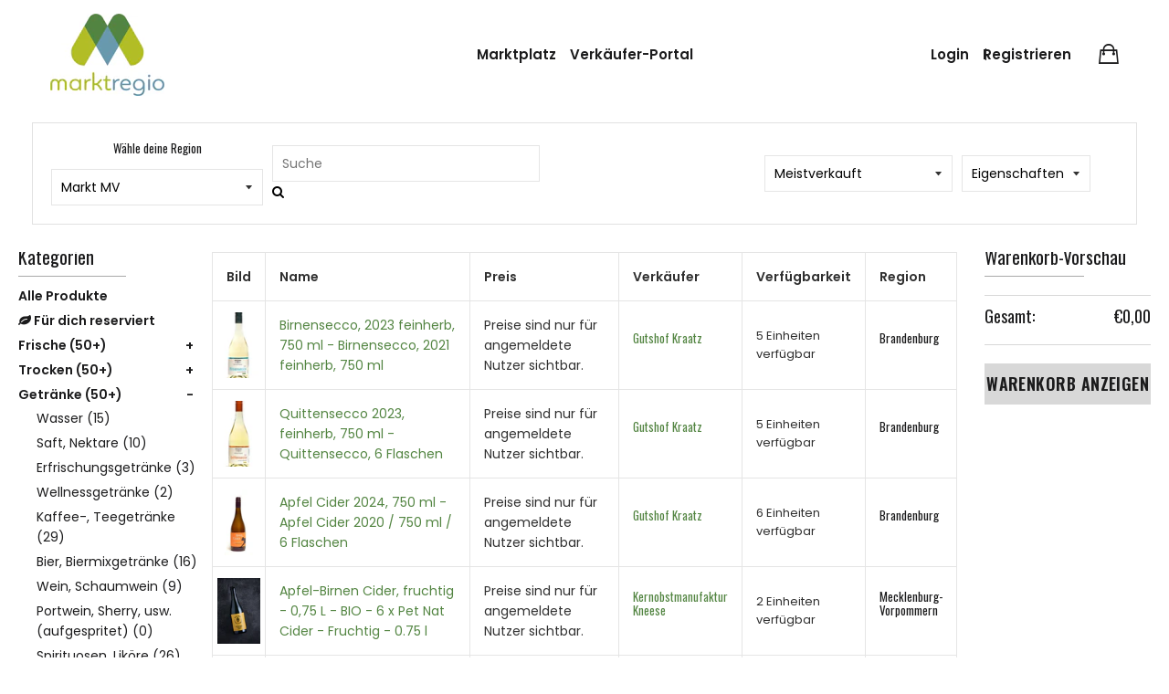

--- FILE ---
content_type: text/html; charset=utf-8
request_url: https://pommernmarktplatz.de/collections/weinahnliche-getranke
body_size: 23014
content:
<!doctype html>
<!--[if IE 9]> <html class="ie9 no-js supports-no-cookies" lang="de"> <![endif]-->
<!--[if (gt IE 9)|!(IE)]><!--> <html class="no-js supports-no-cookies" lang="de"> <!--<![endif]-->

<head>
  <!-- Basic and Helper page needs -->
  <meta charset="utf-8">
  <meta http-equiv="X-UA-Compatible" content="IE=edge">
  <meta name="viewport" content="width=device-width,initial-scale=1">
  <meta name="theme-color" content="#e98c81">
  <link rel="canonical" href="https://shop.markt-mv.de/collections/weinahnliche-getranke"><link rel="shortcut icon" href="//pommernmarktplatz.de/cdn/shop/files/Logo_Zeichenflache_1_2_32x32.png?v=1636395628" type="image/png" /><!-- Title and description -->
  
  <title>
  weinähnliche Getränke
  
  
  </title><!-- Helpers -->
  <!-- /snippets/social-meta-tags.liquid -->


  <meta property="og:type" content="website">
  <meta property="og:title" content="weinähnliche Getränke">
  

<meta property="og:url" content="https://shop.markt-mv.de/collections/weinahnliche-getranke">
<meta property="og:site_name" content="Marktregio">




  <meta name="twitter:card" content="summary">



  
  <!--== Google Fonts ==-->
    <link href="https://fonts.googleapis.com/css?family=Oswald:400,500,600,700%7CPoppins:400,400i,500,600&display=swap" rel="stylesheet">

  <!-- CSS -->
  <link href="//pommernmarktplatz.de/cdn/shop/t/12/assets/timber.scss.css?v=148633392263125542201706697481" rel="stylesheet" type="text/css" media="all" />
<link href="//pommernmarktplatz.de/cdn/shop/t/12/assets/app.min.css?v=74745360863230064161752327618" rel="stylesheet" type="text/css" media="all" />

<!-- Put all third-party CSS files in the vendor.css file and minify the files -->
<link href="//pommernmarktplatz.de/cdn/shop/t/12/assets/vendor.css?v=111603181540343972631646147233" rel="stylesheet" type="text/css" media="all" />

<!-- Theme Default CSS -->
<link href="//pommernmarktplatz.de/cdn/shop/t/12/assets/theme-default.css?v=130787518416063619841653212370" rel="stylesheet" type="text/css" media="all" />
<!-- Make your theme CSS calls here -->
<link href="//pommernmarktplatz.de/cdn/shop/t/12/assets/theme-custom.css?v=165842294959325203471663838315" rel="stylesheet" type="text/css" media="all" />


<!-- Make your theme RTL CSS calls here -->
<link href="//pommernmarktplatz.de/cdn/shop/t/12/assets/theme-responsive.css?v=181566753362392457541646147233" rel="stylesheet" type="text/css" media="all" />

<!-- Make all your dynamic CSS and Color calls here -->
<link href="//pommernmarktplatz.de/cdn/shop/t/12/assets/skin-and-color.css?v=26733896629625427461646147246" rel="stylesheet" type="text/css" media="all" />
<!-- Google Tag Manager -->
  <script>(function (w, d, s, l, i) {
      w[l] = w[l] || []; w[l].push({
        'gtm.start':
          new Date().getTime(), event: 'gtm.js'
      }); var f = d.getElementsByTagName(s)[0],
        j = d.createElement(s), dl = l != 'dataLayer' ? '&l=' + l : ''; j.async = true; j.src =
          'https://www.googletagmanager.com/gtm.js?id=' + i + dl; f.parentNode.insertBefore(j, f);
    })(window, document, 'script', 'dataLayer', 'GTM-NWWHD2V');</script>
  <!-- End Google Tag Manager -->

  <!-- Header hook for plugins -->
  <script>window.performance && window.performance.mark && window.performance.mark('shopify.content_for_header.start');</script><meta id="shopify-digital-wallet" name="shopify-digital-wallet" content="/52937687204/digital_wallets/dialog">
<link rel="alternate" type="application/atom+xml" title="Feed" href="/collections/weinahnliche-getranke.atom" />
<link rel="alternate" type="application/json+oembed" href="https://shop.markt-mv.de/collections/weinahnliche-getranke.oembed">
<script async="async" src="/checkouts/internal/preloads.js?locale=de-DE"></script>
<script id="shopify-features" type="application/json">{"accessToken":"ad8f7c9e51269b9db067cc704d7d81bf","betas":["rich-media-storefront-analytics"],"domain":"pommernmarktplatz.de","predictiveSearch":true,"shopId":52937687204,"locale":"de"}</script>
<script>var Shopify = Shopify || {};
Shopify.shop = "meck-schweizer.myshopify.com";
Shopify.locale = "de";
Shopify.currency = {"active":"EUR","rate":"1.0"};
Shopify.country = "DE";
Shopify.theme = {"name":"Laura-Simple-Marketplace\/Markt-MV","id":129129775268,"schema_name":"Obrien","schema_version":"1.0.5","theme_store_id":null,"role":"main"};
Shopify.theme.handle = "null";
Shopify.theme.style = {"id":null,"handle":null};
Shopify.cdnHost = "pommernmarktplatz.de/cdn";
Shopify.routes = Shopify.routes || {};
Shopify.routes.root = "/";</script>
<script type="module">!function(o){(o.Shopify=o.Shopify||{}).modules=!0}(window);</script>
<script>!function(o){function n(){var o=[];function n(){o.push(Array.prototype.slice.apply(arguments))}return n.q=o,n}var t=o.Shopify=o.Shopify||{};t.loadFeatures=n(),t.autoloadFeatures=n()}(window);</script>
<script id="shop-js-analytics" type="application/json">{"pageType":"collection"}</script>
<script defer="defer" async type="module" src="//pommernmarktplatz.de/cdn/shopifycloud/shop-js/modules/v2/client.init-shop-cart-sync_BH0MO3MH.de.esm.js"></script>
<script defer="defer" async type="module" src="//pommernmarktplatz.de/cdn/shopifycloud/shop-js/modules/v2/chunk.common_BErAfWaM.esm.js"></script>
<script defer="defer" async type="module" src="//pommernmarktplatz.de/cdn/shopifycloud/shop-js/modules/v2/chunk.modal_DqzNaksh.esm.js"></script>
<script type="module">
  await import("//pommernmarktplatz.de/cdn/shopifycloud/shop-js/modules/v2/client.init-shop-cart-sync_BH0MO3MH.de.esm.js");
await import("//pommernmarktplatz.de/cdn/shopifycloud/shop-js/modules/v2/chunk.common_BErAfWaM.esm.js");
await import("//pommernmarktplatz.de/cdn/shopifycloud/shop-js/modules/v2/chunk.modal_DqzNaksh.esm.js");

  window.Shopify.SignInWithShop?.initShopCartSync?.({"fedCMEnabled":true,"windoidEnabled":true});

</script>
<script>(function() {
  var isLoaded = false;
  function asyncLoad() {
    if (isLoaded) return;
    isLoaded = true;
    var urls = ["\/\/www.powr.io\/powr.js?powr-token=meck-schweizer.myshopify.com\u0026external-type=shopify\u0026shop=meck-schweizer.myshopify.com"];
    for (var i = 0; i < urls.length; i++) {
      var s = document.createElement('script');
      s.type = 'text/javascript';
      s.async = true;
      s.src = urls[i];
      var x = document.getElementsByTagName('script')[0];
      x.parentNode.insertBefore(s, x);
    }
  };
  if(window.attachEvent) {
    window.attachEvent('onload', asyncLoad);
  } else {
    window.addEventListener('load', asyncLoad, false);
  }
})();</script>
<script id="__st">var __st={"a":52937687204,"offset":3600,"reqid":"44c1cda5-ffea-455a-ba5a-7397afaa294b-1769891089","pageurl":"pommernmarktplatz.de\/collections\/weinahnliche-getranke","u":"23d51ca4cf8a","p":"collection","rtyp":"collection","rid":284128673956};</script>
<script>window.ShopifyPaypalV4VisibilityTracking = true;</script>
<script id="form-persister">!function(){'use strict';const t='contact',e='new_comment',n=[[t,t],['blogs',e],['comments',e],[t,'customer']],o='password',r='form_key',c=['recaptcha-v3-token','g-recaptcha-response','h-captcha-response',o],s=()=>{try{return window.sessionStorage}catch{return}},i='__shopify_v',u=t=>t.elements[r],a=function(){const t=[...n].map((([t,e])=>`form[action*='/${t}']:not([data-nocaptcha='true']) input[name='form_type'][value='${e}']`)).join(',');var e;return e=t,()=>e?[...document.querySelectorAll(e)].map((t=>t.form)):[]}();function m(t){const e=u(t);a().includes(t)&&(!e||!e.value)&&function(t){try{if(!s())return;!function(t){const e=s();if(!e)return;const n=u(t);if(!n)return;const o=n.value;o&&e.removeItem(o)}(t);const e=Array.from(Array(32),(()=>Math.random().toString(36)[2])).join('');!function(t,e){u(t)||t.append(Object.assign(document.createElement('input'),{type:'hidden',name:r})),t.elements[r].value=e}(t,e),function(t,e){const n=s();if(!n)return;const r=[...t.querySelectorAll(`input[type='${o}']`)].map((({name:t})=>t)),u=[...c,...r],a={};for(const[o,c]of new FormData(t).entries())u.includes(o)||(a[o]=c);n.setItem(e,JSON.stringify({[i]:1,action:t.action,data:a}))}(t,e)}catch(e){console.error('failed to persist form',e)}}(t)}const f=t=>{if('true'===t.dataset.persistBound)return;const e=function(t,e){const n=function(t){return'function'==typeof t.submit?t.submit:HTMLFormElement.prototype.submit}(t).bind(t);return function(){let t;return()=>{t||(t=!0,(()=>{try{e(),n()}catch(t){(t=>{console.error('form submit failed',t)})(t)}})(),setTimeout((()=>t=!1),250))}}()}(t,(()=>{m(t)}));!function(t,e){if('function'==typeof t.submit&&'function'==typeof e)try{t.submit=e}catch{}}(t,e),t.addEventListener('submit',(t=>{t.preventDefault(),e()})),t.dataset.persistBound='true'};!function(){function t(t){const e=(t=>{const e=t.target;return e instanceof HTMLFormElement?e:e&&e.form})(t);e&&m(e)}document.addEventListener('submit',t),document.addEventListener('DOMContentLoaded',(()=>{const e=a();for(const t of e)f(t);var n;n=document.body,new window.MutationObserver((t=>{for(const e of t)if('childList'===e.type&&e.addedNodes.length)for(const t of e.addedNodes)1===t.nodeType&&'FORM'===t.tagName&&a().includes(t)&&f(t)})).observe(n,{childList:!0,subtree:!0,attributes:!1}),document.removeEventListener('submit',t)}))}()}();</script>
<script integrity="sha256-4kQ18oKyAcykRKYeNunJcIwy7WH5gtpwJnB7kiuLZ1E=" data-source-attribution="shopify.loadfeatures" defer="defer" src="//pommernmarktplatz.de/cdn/shopifycloud/storefront/assets/storefront/load_feature-a0a9edcb.js" crossorigin="anonymous"></script>
<script data-source-attribution="shopify.dynamic_checkout.dynamic.init">var Shopify=Shopify||{};Shopify.PaymentButton=Shopify.PaymentButton||{isStorefrontPortableWallets:!0,init:function(){window.Shopify.PaymentButton.init=function(){};var t=document.createElement("script");t.src="https://pommernmarktplatz.de/cdn/shopifycloud/portable-wallets/latest/portable-wallets.de.js",t.type="module",document.head.appendChild(t)}};
</script>
<script data-source-attribution="shopify.dynamic_checkout.buyer_consent">
  function portableWalletsHideBuyerConsent(e){var t=document.getElementById("shopify-buyer-consent"),n=document.getElementById("shopify-subscription-policy-button");t&&n&&(t.classList.add("hidden"),t.setAttribute("aria-hidden","true"),n.removeEventListener("click",e))}function portableWalletsShowBuyerConsent(e){var t=document.getElementById("shopify-buyer-consent"),n=document.getElementById("shopify-subscription-policy-button");t&&n&&(t.classList.remove("hidden"),t.removeAttribute("aria-hidden"),n.addEventListener("click",e))}window.Shopify?.PaymentButton&&(window.Shopify.PaymentButton.hideBuyerConsent=portableWalletsHideBuyerConsent,window.Shopify.PaymentButton.showBuyerConsent=portableWalletsShowBuyerConsent);
</script>
<script data-source-attribution="shopify.dynamic_checkout.cart.bootstrap">document.addEventListener("DOMContentLoaded",(function(){function t(){return document.querySelector("shopify-accelerated-checkout-cart, shopify-accelerated-checkout")}if(t())Shopify.PaymentButton.init();else{new MutationObserver((function(e,n){t()&&(Shopify.PaymentButton.init(),n.disconnect())})).observe(document.body,{childList:!0,subtree:!0})}}));
</script>

<script>window.performance && window.performance.mark && window.performance.mark('shopify.content_for_header.end');</script>
  <!-- /snippets/oldIE-js.liquid -->


<!--[if lt IE 9]>
<script src="//cdnjs.cloudflare.com/ajax/libs/html5shiv/3.7.2/html5shiv.min.js" type="text/javascript"></script>
<script src="//pommernmarktplatz.de/cdn/shop/t/12/assets/respond.min.js?v=52248677837542619231646147232" type="text/javascript"></script>
<link href="//pommernmarktplatz.de/cdn/shop/t/12/assets/respond-proxy.html" id="respond-proxy" rel="respond-proxy" />
<link href="//shop.markt-mv.de/search?q=e7dfaf14273f533c130ee2dc0fb57134" id="respond-redirect" rel="respond-redirect" />
<script src="//shop.markt-mv.de/search?q=e7dfaf14273f533c130ee2dc0fb57134" type="text/javascript"></script>
<![endif]-->


  <!-- JS --><!-- Your update file include here -->
<script src="//pommernmarktplatz.de/cdn/shop/t/12/assets/app.min.js?v=182007753228445388771646147233"></script><script src="//pommernmarktplatz.de/cdn/shop/t/12/assets/wishlist.js?v=164725692185917909391646147233" defer="defer"></script><!-- Put all third-party JS files in the vendor.css file and minify the files -->
<script src="//pommernmarktplatz.de/cdn/shop/t/12/assets/vendor.js?v=158020071532533142111646147246"></script>

<!--All regional search and filtering functions -->
<script src="//pommernmarktplatz.de/cdn/shop/t/12/assets/regional-search.js?v=307348158559742901720528422" defer="defer"></script>

<!-- Ajax Cart js -->
<script src="//pommernmarktplatz.de/cdn/shopifycloud/storefront/assets/themes_support/option_selection-b017cd28.js"></script>
<script src="//pommernmarktplatz.de/cdn/shopifycloud/storefront/assets/themes_support/api.jquery-7ab1a3a4.js"></script>
<script src="//pommernmarktplatz.de/cdn/shop/t/12/assets/cart.api.js?v=171695021009161773661646147233"></script>

<!-- Your main.js file upload this file -->
<script src="//pommernmarktplatz.de/cdn/shop/t/12/assets/theme.js?v=68269212757886375831646147237"></script>

<script async>
  window.money_format = "<span class=hidePrice>€{{amount_with_comma_separator}}€</span>";
</script>

<style>
  .footer-widget-area.pommern,
  .footer-copyright-area.pommern {
    background-color: #7093a3 !important;
    color: #ffffff;
  }
</style>

  <!-- "snippets/alireviews_core.liquid" was not rendered, the associated app was uninstalled --> 
<link href="https://monorail-edge.shopifysvc.com" rel="dns-prefetch">
<script>(function(){if ("sendBeacon" in navigator && "performance" in window) {try {var session_token_from_headers = performance.getEntriesByType('navigation')[0].serverTiming.find(x => x.name == '_s').description;} catch {var session_token_from_headers = undefined;}var session_cookie_matches = document.cookie.match(/_shopify_s=([^;]*)/);var session_token_from_cookie = session_cookie_matches && session_cookie_matches.length === 2 ? session_cookie_matches[1] : "";var session_token = session_token_from_headers || session_token_from_cookie || "";function handle_abandonment_event(e) {var entries = performance.getEntries().filter(function(entry) {return /monorail-edge.shopifysvc.com/.test(entry.name);});if (!window.abandonment_tracked && entries.length === 0) {window.abandonment_tracked = true;var currentMs = Date.now();var navigation_start = performance.timing.navigationStart;var payload = {shop_id: 52937687204,url: window.location.href,navigation_start,duration: currentMs - navigation_start,session_token,page_type: "collection"};window.navigator.sendBeacon("https://monorail-edge.shopifysvc.com/v1/produce", JSON.stringify({schema_id: "online_store_buyer_site_abandonment/1.1",payload: payload,metadata: {event_created_at_ms: currentMs,event_sent_at_ms: currentMs}}));}}window.addEventListener('pagehide', handle_abandonment_event);}}());</script>
<script id="web-pixels-manager-setup">(function e(e,d,r,n,o){if(void 0===o&&(o={}),!Boolean(null===(a=null===(i=window.Shopify)||void 0===i?void 0:i.analytics)||void 0===a?void 0:a.replayQueue)){var i,a;window.Shopify=window.Shopify||{};var t=window.Shopify;t.analytics=t.analytics||{};var s=t.analytics;s.replayQueue=[],s.publish=function(e,d,r){return s.replayQueue.push([e,d,r]),!0};try{self.performance.mark("wpm:start")}catch(e){}var l=function(){var e={modern:/Edge?\/(1{2}[4-9]|1[2-9]\d|[2-9]\d{2}|\d{4,})\.\d+(\.\d+|)|Firefox\/(1{2}[4-9]|1[2-9]\d|[2-9]\d{2}|\d{4,})\.\d+(\.\d+|)|Chrom(ium|e)\/(9{2}|\d{3,})\.\d+(\.\d+|)|(Maci|X1{2}).+ Version\/(15\.\d+|(1[6-9]|[2-9]\d|\d{3,})\.\d+)([,.]\d+|)( \(\w+\)|)( Mobile\/\w+|) Safari\/|Chrome.+OPR\/(9{2}|\d{3,})\.\d+\.\d+|(CPU[ +]OS|iPhone[ +]OS|CPU[ +]iPhone|CPU IPhone OS|CPU iPad OS)[ +]+(15[._]\d+|(1[6-9]|[2-9]\d|\d{3,})[._]\d+)([._]\d+|)|Android:?[ /-](13[3-9]|1[4-9]\d|[2-9]\d{2}|\d{4,})(\.\d+|)(\.\d+|)|Android.+Firefox\/(13[5-9]|1[4-9]\d|[2-9]\d{2}|\d{4,})\.\d+(\.\d+|)|Android.+Chrom(ium|e)\/(13[3-9]|1[4-9]\d|[2-9]\d{2}|\d{4,})\.\d+(\.\d+|)|SamsungBrowser\/([2-9]\d|\d{3,})\.\d+/,legacy:/Edge?\/(1[6-9]|[2-9]\d|\d{3,})\.\d+(\.\d+|)|Firefox\/(5[4-9]|[6-9]\d|\d{3,})\.\d+(\.\d+|)|Chrom(ium|e)\/(5[1-9]|[6-9]\d|\d{3,})\.\d+(\.\d+|)([\d.]+$|.*Safari\/(?![\d.]+ Edge\/[\d.]+$))|(Maci|X1{2}).+ Version\/(10\.\d+|(1[1-9]|[2-9]\d|\d{3,})\.\d+)([,.]\d+|)( \(\w+\)|)( Mobile\/\w+|) Safari\/|Chrome.+OPR\/(3[89]|[4-9]\d|\d{3,})\.\d+\.\d+|(CPU[ +]OS|iPhone[ +]OS|CPU[ +]iPhone|CPU IPhone OS|CPU iPad OS)[ +]+(10[._]\d+|(1[1-9]|[2-9]\d|\d{3,})[._]\d+)([._]\d+|)|Android:?[ /-](13[3-9]|1[4-9]\d|[2-9]\d{2}|\d{4,})(\.\d+|)(\.\d+|)|Mobile Safari.+OPR\/([89]\d|\d{3,})\.\d+\.\d+|Android.+Firefox\/(13[5-9]|1[4-9]\d|[2-9]\d{2}|\d{4,})\.\d+(\.\d+|)|Android.+Chrom(ium|e)\/(13[3-9]|1[4-9]\d|[2-9]\d{2}|\d{4,})\.\d+(\.\d+|)|Android.+(UC? ?Browser|UCWEB|U3)[ /]?(15\.([5-9]|\d{2,})|(1[6-9]|[2-9]\d|\d{3,})\.\d+)\.\d+|SamsungBrowser\/(5\.\d+|([6-9]|\d{2,})\.\d+)|Android.+MQ{2}Browser\/(14(\.(9|\d{2,})|)|(1[5-9]|[2-9]\d|\d{3,})(\.\d+|))(\.\d+|)|K[Aa][Ii]OS\/(3\.\d+|([4-9]|\d{2,})\.\d+)(\.\d+|)/},d=e.modern,r=e.legacy,n=navigator.userAgent;return n.match(d)?"modern":n.match(r)?"legacy":"unknown"}(),u="modern"===l?"modern":"legacy",c=(null!=n?n:{modern:"",legacy:""})[u],f=function(e){return[e.baseUrl,"/wpm","/b",e.hashVersion,"modern"===e.buildTarget?"m":"l",".js"].join("")}({baseUrl:d,hashVersion:r,buildTarget:u}),m=function(e){var d=e.version,r=e.bundleTarget,n=e.surface,o=e.pageUrl,i=e.monorailEndpoint;return{emit:function(e){var a=e.status,t=e.errorMsg,s=(new Date).getTime(),l=JSON.stringify({metadata:{event_sent_at_ms:s},events:[{schema_id:"web_pixels_manager_load/3.1",payload:{version:d,bundle_target:r,page_url:o,status:a,surface:n,error_msg:t},metadata:{event_created_at_ms:s}}]});if(!i)return console&&console.warn&&console.warn("[Web Pixels Manager] No Monorail endpoint provided, skipping logging."),!1;try{return self.navigator.sendBeacon.bind(self.navigator)(i,l)}catch(e){}var u=new XMLHttpRequest;try{return u.open("POST",i,!0),u.setRequestHeader("Content-Type","text/plain"),u.send(l),!0}catch(e){return console&&console.warn&&console.warn("[Web Pixels Manager] Got an unhandled error while logging to Monorail."),!1}}}}({version:r,bundleTarget:l,surface:e.surface,pageUrl:self.location.href,monorailEndpoint:e.monorailEndpoint});try{o.browserTarget=l,function(e){var d=e.src,r=e.async,n=void 0===r||r,o=e.onload,i=e.onerror,a=e.sri,t=e.scriptDataAttributes,s=void 0===t?{}:t,l=document.createElement("script"),u=document.querySelector("head"),c=document.querySelector("body");if(l.async=n,l.src=d,a&&(l.integrity=a,l.crossOrigin="anonymous"),s)for(var f in s)if(Object.prototype.hasOwnProperty.call(s,f))try{l.dataset[f]=s[f]}catch(e){}if(o&&l.addEventListener("load",o),i&&l.addEventListener("error",i),u)u.appendChild(l);else{if(!c)throw new Error("Did not find a head or body element to append the script");c.appendChild(l)}}({src:f,async:!0,onload:function(){if(!function(){var e,d;return Boolean(null===(d=null===(e=window.Shopify)||void 0===e?void 0:e.analytics)||void 0===d?void 0:d.initialized)}()){var d=window.webPixelsManager.init(e)||void 0;if(d){var r=window.Shopify.analytics;r.replayQueue.forEach((function(e){var r=e[0],n=e[1],o=e[2];d.publishCustomEvent(r,n,o)})),r.replayQueue=[],r.publish=d.publishCustomEvent,r.visitor=d.visitor,r.initialized=!0}}},onerror:function(){return m.emit({status:"failed",errorMsg:"".concat(f," has failed to load")})},sri:function(e){var d=/^sha384-[A-Za-z0-9+/=]+$/;return"string"==typeof e&&d.test(e)}(c)?c:"",scriptDataAttributes:o}),m.emit({status:"loading"})}catch(e){m.emit({status:"failed",errorMsg:(null==e?void 0:e.message)||"Unknown error"})}}})({shopId: 52937687204,storefrontBaseUrl: "https://shop.markt-mv.de",extensionsBaseUrl: "https://extensions.shopifycdn.com/cdn/shopifycloud/web-pixels-manager",monorailEndpoint: "https://monorail-edge.shopifysvc.com/unstable/produce_batch",surface: "storefront-renderer",enabledBetaFlags: ["2dca8a86"],webPixelsConfigList: [{"id":"shopify-app-pixel","configuration":"{}","eventPayloadVersion":"v1","runtimeContext":"STRICT","scriptVersion":"0450","apiClientId":"shopify-pixel","type":"APP","privacyPurposes":["ANALYTICS","MARKETING"]},{"id":"shopify-custom-pixel","eventPayloadVersion":"v1","runtimeContext":"LAX","scriptVersion":"0450","apiClientId":"shopify-pixel","type":"CUSTOM","privacyPurposes":["ANALYTICS","MARKETING"]}],isMerchantRequest: false,initData: {"shop":{"name":"Marktregio","paymentSettings":{"currencyCode":"EUR"},"myshopifyDomain":"meck-schweizer.myshopify.com","countryCode":"DE","storefrontUrl":"https:\/\/shop.markt-mv.de"},"customer":null,"cart":null,"checkout":null,"productVariants":[],"purchasingCompany":null},},"https://pommernmarktplatz.de/cdn","1d2a099fw23dfb22ep557258f5m7a2edbae",{"modern":"","legacy":""},{"shopId":"52937687204","storefrontBaseUrl":"https:\/\/shop.markt-mv.de","extensionBaseUrl":"https:\/\/extensions.shopifycdn.com\/cdn\/shopifycloud\/web-pixels-manager","surface":"storefront-renderer","enabledBetaFlags":"[\"2dca8a86\"]","isMerchantRequest":"false","hashVersion":"1d2a099fw23dfb22ep557258f5m7a2edbae","publish":"custom","events":"[[\"page_viewed\",{}],[\"collection_viewed\",{\"collection\":{\"id\":\"284128673956\",\"title\":\"weinähnliche Getränke\",\"productVariants\":[{\"price\":{\"amount\":30.0,\"currencyCode\":\"EUR\"},\"product\":{\"title\":\"Apfelwein, Probekarton bunt gemischt, 6 Flaschen a 750 ml\",\"vendor\":\"Gutshof Kraatz\",\"id\":\"6570635329700\",\"untranslatedTitle\":\"Apfelwein, Probekarton bunt gemischt, 6 Flaschen a 750 ml\",\"url\":\"\/products\/apfelwein-probekarton-bunt-gemischt-6-flaschen-750-ml\",\"type\":\"Weine\"},\"id\":\"39357932109988\",\"image\":{\"src\":\"\/\/pommernmarktplatz.de\/cdn\/shop\/files\/Apfel-_und_Fruchtweine_Vielfalt.jpg?v=1724689852\"},\"sku\":\"62\",\"title\":\"6 Flaschen a 750 ml\",\"untranslatedTitle\":\"6 Flaschen a 750 ml\"},{\"price\":{\"amount\":36.0,\"currencyCode\":\"EUR\"},\"product\":{\"title\":\"Birnensecco, 2023 feinherb, 750 ml\",\"vendor\":\"Gutshof Kraatz\",\"id\":\"6570736943268\",\"untranslatedTitle\":\"Birnensecco, 2023 feinherb, 750 ml\",\"url\":\"\/products\/birnensecco-2019-feinherb-750-ml\",\"type\":\"Cidre\"},\"id\":\"39358068555940\",\"image\":{\"src\":\"\/\/pommernmarktplatz.de\/cdn\/shop\/products\/Bsecco_web.jpg?v=1660570767\"},\"sku\":\"5483758551564288\",\"title\":\"Birnensecco, 2021  feinherb, 750 ml\",\"untranslatedTitle\":\"Birnensecco, 2021  feinherb, 750 ml\"},{\"price\":{\"amount\":36.0,\"currencyCode\":\"EUR\"},\"product\":{\"title\":\"Quittensecco 2023, feinherb, 750 ml\",\"vendor\":\"Gutshof Kraatz\",\"id\":\"6570620289188\",\"untranslatedTitle\":\"Quittensecco 2023, feinherb, 750 ml\",\"url\":\"\/products\/quittensecco-2019-feinherb-750-ml\",\"type\":\"Cidre\"},\"id\":\"39357897310372\",\"image\":{\"src\":\"\/\/pommernmarktplatz.de\/cdn\/shop\/products\/Qsecco_web.jpg?v=1660570485\"},\"sku\":\"\",\"title\":\"Quittensecco, 6 Flaschen\",\"untranslatedTitle\":\"Quittensecco, 6 Flaschen\"},{\"price\":{\"amount\":30.0,\"currencyCode\":\"EUR\"},\"product\":{\"title\":\"Apfel Cider 2024, 750 ml\",\"vendor\":\"Gutshof Kraatz\",\"id\":\"7984600940812\",\"untranslatedTitle\":\"Apfel Cider 2024, 750 ml\",\"url\":\"\/products\/apfel-cider-2020-750-ml\",\"type\":\"Cidre\"},\"id\":\"54406919979276\",\"image\":{\"src\":\"\/\/pommernmarktplatz.de\/cdn\/shop\/products\/7808fafc00a94e6bad2023c0ef40010c.jpg?v=1655827622\"},\"sku\":\"272\",\"title\":\"Apfel Cider 2020 \/ 750 ml \/ 6 Flaschen\",\"untranslatedTitle\":\"Apfel Cider 2020 \/ 750 ml \/ 6 Flaschen\"},{\"price\":{\"amount\":5.7,\"currencyCode\":\"EUR\"},\"product\":{\"title\":\"Apfel-Birnen Cider, fruchtig - 0,75 L - BIO\",\"vendor\":\"Kernobstmanufaktur Kneese\",\"id\":\"11551753502988\",\"untranslatedTitle\":\"Apfel-Birnen Cider, fruchtig - 0,75 L - BIO\",\"url\":\"\/products\/pet-nat-cider-fruchtig-0-75-l\",\"type\":\"Cidre\"},\"id\":\"54145298858252\",\"image\":{\"src\":\"\/\/pommernmarktplatz.de\/cdn\/shop\/files\/PetNat_Fruchtig_2022.jpg?v=1741727487\"},\"sku\":null,\"title\":\"1 x Pet Nat Cider - Fruchtig - 0.75 l\",\"untranslatedTitle\":\"1 x Pet Nat Cider - Fruchtig - 0.75 l\"},{\"price\":{\"amount\":33.0,\"currencyCode\":\"EUR\"},\"product\":{\"title\":\"Apfelweincuvee mit schwarzer Johannisbeere, 2021  feinherb, 750 ml\",\"vendor\":\"Gutshof Kraatz\",\"id\":\"6570696540324\",\"untranslatedTitle\":\"Apfelweincuvee mit schwarzer Johannisbeere, 2021  feinherb, 750 ml\",\"url\":\"\/products\/apfelweincuvee-mit-schwarzer-johannisbeere-2018-feinherb-750-ml\",\"type\":\"Weine\"},\"id\":\"39358012457124\",\"image\":{\"src\":\"\/\/pommernmarktplatz.de\/cdn\/shop\/products\/08a6a4d8-c8fe-4589-a0dd-0a20bd64d7f5.jpg?v=1615814343\"},\"sku\":\"35\",\"title\":\"6 Flaschen\",\"untranslatedTitle\":\"6 Flaschen\"},{\"price\":{\"amount\":1.4,\"currencyCode\":\"EUR\"},\"product\":{\"title\":\"Pet Nat Cider - 0,33 l - BIO\",\"vendor\":\"Kernobstmanufaktur Kneese\",\"id\":\"11551749996812\",\"untranslatedTitle\":\"Pet Nat Cider - 0,33 l - BIO\",\"url\":\"\/products\/pet-nat-cider-0-33\",\"type\":\"Cidre\"},\"id\":\"54145289879820\",\"image\":{\"src\":\"\/\/pommernmarktplatz.de\/cdn\/shop\/files\/PetNatCider_klein.jpg?v=1741726713\"},\"sku\":null,\"title\":\"1 x Pet Nat Cider 0.33 l\",\"untranslatedTitle\":\"1 x Pet Nat Cider 0.33 l\"},{\"price\":{\"amount\":30.0,\"currencyCode\":\"EUR\"},\"product\":{\"title\":\"Birnen Cider 750 ml, 6 Flaschen\",\"vendor\":\"Gutshof Kraatz\",\"id\":\"6570643194020\",\"untranslatedTitle\":\"Birnen Cider 750 ml, 6 Flaschen\",\"url\":\"\/products\/birnen-cider-750-ml\",\"type\":\"Cidre\"},\"id\":\"39357943840932\",\"image\":{\"src\":\"\/\/pommernmarktplatz.de\/cdn\/shop\/products\/be619ebe8f5b46c9affe0be74bb8a7d0.jpg?v=1615813233\"},\"sku\":\"663\",\"title\":\"6 Stück\",\"untranslatedTitle\":\"6 Stück\"},{\"price\":{\"amount\":30.0,\"currencyCode\":\"EUR\"},\"product\":{\"title\":\"Apfelwein Boskoop, 2022, feinherb, 750 ml\",\"vendor\":\"Gutshof Kraatz\",\"id\":\"6570639753380\",\"untranslatedTitle\":\"Apfelwein Boskoop, 2022, feinherb, 750 ml\",\"url\":\"\/products\/apfelwein-boskoop-2018-feinherb-750-ml\",\"type\":\"Weine\"},\"id\":\"39357936894116\",\"image\":{\"src\":\"\/\/pommernmarktplatz.de\/cdn\/shop\/products\/6ea6ad5e-8920-470d-9b6e-4cd1b941c2ce.jpg?v=1615813161\"},\"sku\":\"30\",\"title\":\"6 Flaschen\",\"untranslatedTitle\":\"6 Flaschen\"},{\"price\":{\"amount\":5.7,\"currencyCode\":\"EUR\"},\"product\":{\"title\":\"Pet Nat Cider Cuvée no. 2 - 0,75 l - BIO\",\"vendor\":\"Kernobstmanufaktur Kneese\",\"id\":\"11551751143692\",\"untranslatedTitle\":\"Pet Nat Cider Cuvée no. 2 - 0,75 l - BIO\",\"url\":\"\/products\/pet-nat-cider-cuvee-no-2-0-75-l\",\"type\":\"Cidre\"},\"id\":\"54145293222156\",\"image\":{\"src\":\"\/\/pommernmarktplatz.de\/cdn\/shop\/files\/Cuvee2_2022.jpg?v=1741727066\"},\"sku\":null,\"title\":\"1 x Pet Nat Cider Cuvée no. 2 - 0.75 l (1)\",\"untranslatedTitle\":\"1 x Pet Nat Cider Cuvée no. 2 - 0.75 l (1)\"},{\"price\":{\"amount\":30.0,\"currencyCode\":\"EUR\"},\"product\":{\"title\":\"Apfelsecco rosé, 2023  trocken, 750 ml\",\"vendor\":\"Gutshof Kraatz\",\"id\":\"6570638311588\",\"untranslatedTitle\":\"Apfelsecco rosé, 2023  trocken, 750 ml\",\"url\":\"\/products\/apfelsecco-mit-aronia-2018-trocken-750-ml\",\"type\":\"Cidre\"},\"id\":\"39357935452324\",\"image\":{\"src\":\"\/\/pommernmarktplatz.de\/cdn\/shop\/products\/6289310001135616_2FGUFTAilFev_31501_20Apfelsecco_20mit_20Aronia.jpg?v=1615813139\"},\"sku\":\"6010801303322624\",\"title\":\"6 Flaschen\",\"untranslatedTitle\":\"6 Flaschen\"},{\"price\":{\"amount\":34.0,\"currencyCode\":\"EUR\"},\"product\":{\"title\":\"Probekarton Perlen, 6 Flaschen a 750 ml\",\"vendor\":\"Gutshof Kraatz\",\"id\":\"6570739237028\",\"untranslatedTitle\":\"Probekarton Perlen, 6 Flaschen a 750 ml\",\"url\":\"\/products\/probekarton-perlen-6-flaschen-a-750-ml\",\"type\":\"Cidre\"},\"id\":\"39358071406756\",\"image\":{\"src\":\"\/\/pommernmarktplatz.de\/cdn\/shop\/products\/07232c6d27874ac1884cfb5c78292fe7.jpg?v=1615815160\"},\"sku\":\"63\",\"title\":\"Probekarton Perlen, 6 Flaschen a 750 ml\",\"untranslatedTitle\":\"Probekarton Perlen, 6 Flaschen a 750 ml\"},{\"price\":{\"amount\":30.0,\"currencyCode\":\"EUR\"},\"product\":{\"title\":\"Apfelsecco, 2020  trocken, 750 ml\",\"vendor\":\"Gutshof Kraatz\",\"id\":\"7984598155532\",\"untranslatedTitle\":\"Apfelsecco, 2020  trocken, 750 ml\",\"url\":\"\/products\/apfelsecco-2020-trocken-750-ml\",\"type\":\"Cidre\"},\"id\":\"54406920798476\",\"image\":{\"src\":\"\/\/pommernmarktplatz.de\/cdn\/shop\/products\/5b29082f899c439fa7c3c9ed368db4ea.jpg?v=1655827508\"},\"sku\":\"5231944786771968\",\"title\":\"Apfelsecco \/ 2020  trocken \/ 750 ml \/ 6 Flaschen\",\"untranslatedTitle\":\"Apfelsecco \/ 2020  trocken \/ 750 ml \/ 6 Flaschen\"}]}}]]"});</script><script>
  window.ShopifyAnalytics = window.ShopifyAnalytics || {};
  window.ShopifyAnalytics.meta = window.ShopifyAnalytics.meta || {};
  window.ShopifyAnalytics.meta.currency = 'EUR';
  var meta = {"products":[{"id":6570635329700,"gid":"gid:\/\/shopify\/Product\/6570635329700","vendor":"Gutshof Kraatz","type":"Weine","handle":"apfelwein-probekarton-bunt-gemischt-6-flaschen-750-ml","variants":[{"id":39357932109988,"price":3000,"name":"Apfelwein, Probekarton bunt gemischt, 6 Flaschen a 750 ml - 6 Flaschen a 750 ml","public_title":"6 Flaschen a 750 ml","sku":"62"}],"remote":false},{"id":6570736943268,"gid":"gid:\/\/shopify\/Product\/6570736943268","vendor":"Gutshof Kraatz","type":"Cidre","handle":"birnensecco-2019-feinherb-750-ml","variants":[{"id":39358068555940,"price":3600,"name":"Birnensecco, 2023 feinherb, 750 ml - Birnensecco, 2021  feinherb, 750 ml","public_title":"Birnensecco, 2021  feinherb, 750 ml","sku":"5483758551564288"}],"remote":false},{"id":6570620289188,"gid":"gid:\/\/shopify\/Product\/6570620289188","vendor":"Gutshof Kraatz","type":"Cidre","handle":"quittensecco-2019-feinherb-750-ml","variants":[{"id":39357897310372,"price":3600,"name":"Quittensecco 2023, feinherb, 750 ml - Quittensecco, 6 Flaschen","public_title":"Quittensecco, 6 Flaschen","sku":""}],"remote":false},{"id":7984600940812,"gid":"gid:\/\/shopify\/Product\/7984600940812","vendor":"Gutshof Kraatz","type":"Cidre","handle":"apfel-cider-2020-750-ml","variants":[{"id":54406919979276,"price":3000,"name":"Apfel Cider 2024, 750 ml - Apfel Cider 2020 \/ 750 ml \/ 6 Flaschen","public_title":"Apfel Cider 2020 \/ 750 ml \/ 6 Flaschen","sku":"272"}],"remote":false},{"id":11551753502988,"gid":"gid:\/\/shopify\/Product\/11551753502988","vendor":"Kernobstmanufaktur Kneese","type":"Cidre","handle":"pet-nat-cider-fruchtig-0-75-l","variants":[{"id":54145298858252,"price":570,"name":"Apfel-Birnen Cider, fruchtig - 0,75 L - BIO - 1 x Pet Nat Cider - Fruchtig - 0.75 l","public_title":"1 x Pet Nat Cider - Fruchtig - 0.75 l","sku":null},{"id":54147475079436,"price":3200,"name":"Apfel-Birnen Cider, fruchtig - 0,75 L - BIO - 6 x Pet Nat Cider - Fruchtig - 0.75 l","public_title":"6 x Pet Nat Cider - Fruchtig - 0.75 l","sku":null}],"remote":false},{"id":6570696540324,"gid":"gid:\/\/shopify\/Product\/6570696540324","vendor":"Gutshof Kraatz","type":"Weine","handle":"apfelweincuvee-mit-schwarzer-johannisbeere-2018-feinherb-750-ml","variants":[{"id":39358012457124,"price":3300,"name":"Apfelweincuvee mit schwarzer Johannisbeere, 2021  feinherb, 750 ml - 6 Flaschen","public_title":"6 Flaschen","sku":"35"}],"remote":false},{"id":11551749996812,"gid":"gid:\/\/shopify\/Product\/11551749996812","vendor":"Kernobstmanufaktur Kneese","type":"Cidre","handle":"pet-nat-cider-0-33","variants":[{"id":54145289879820,"price":140,"name":"Pet Nat Cider - 0,33 l - BIO - 1 x Pet Nat Cider 0.33 l","public_title":"1 x Pet Nat Cider 0.33 l","sku":null},{"id":54145294074124,"price":3200,"name":"Pet Nat Cider - 0,33 l - BIO - 24 x Pet Nat Cider 0.33 l","public_title":"24 x Pet Nat Cider 0.33 l","sku":null}],"remote":false},{"id":6570643194020,"gid":"gid:\/\/shopify\/Product\/6570643194020","vendor":"Gutshof Kraatz","type":"Cidre","handle":"birnen-cider-750-ml","variants":[{"id":39357943840932,"price":3000,"name":"Birnen Cider 750 ml, 6 Flaschen - 6 Stück","public_title":"6 Stück","sku":"663"}],"remote":false},{"id":6570639753380,"gid":"gid:\/\/shopify\/Product\/6570639753380","vendor":"Gutshof Kraatz","type":"Weine","handle":"apfelwein-boskoop-2018-feinherb-750-ml","variants":[{"id":39357936894116,"price":3000,"name":"Apfelwein Boskoop, 2022, feinherb, 750 ml - 6 Flaschen","public_title":"6 Flaschen","sku":"30"}],"remote":false},{"id":11551751143692,"gid":"gid:\/\/shopify\/Product\/11551751143692","vendor":"Kernobstmanufaktur Kneese","type":"Cidre","handle":"pet-nat-cider-cuvee-no-2-0-75-l","variants":[{"id":54145293222156,"price":570,"name":"Pet Nat Cider Cuvée no. 2 - 0,75 l - BIO - 1 x Pet Nat Cider Cuvée no. 2 - 0.75 l (1)","public_title":"1 x Pet Nat Cider Cuvée no. 2 - 0.75 l (1)","sku":null},{"id":54145295745292,"price":3200,"name":"Pet Nat Cider Cuvée no. 2 - 0,75 l - BIO - 6 x Pet Nat Cider Cuvée no. 2 - 0,75 l","public_title":"6 x Pet Nat Cider Cuvée no. 2 - 0,75 l","sku":null}],"remote":false},{"id":6570638311588,"gid":"gid:\/\/shopify\/Product\/6570638311588","vendor":"Gutshof Kraatz","type":"Cidre","handle":"apfelsecco-mit-aronia-2018-trocken-750-ml","variants":[{"id":39357935452324,"price":3000,"name":"Apfelsecco rosé, 2023  trocken, 750 ml - 6 Flaschen","public_title":"6 Flaschen","sku":"6010801303322624"}],"remote":false},{"id":6570739237028,"gid":"gid:\/\/shopify\/Product\/6570739237028","vendor":"Gutshof Kraatz","type":"Cidre","handle":"probekarton-perlen-6-flaschen-a-750-ml","variants":[{"id":39358071406756,"price":3400,"name":"Probekarton Perlen, 6 Flaschen a 750 ml - Probekarton Perlen, 6 Flaschen a 750 ml","public_title":"Probekarton Perlen, 6 Flaschen a 750 ml","sku":"63"}],"remote":false},{"id":7984598155532,"gid":"gid:\/\/shopify\/Product\/7984598155532","vendor":"Gutshof Kraatz","type":"Cidre","handle":"apfelsecco-2020-trocken-750-ml","variants":[{"id":54406920798476,"price":3000,"name":"Apfelsecco, 2020  trocken, 750 ml - Apfelsecco \/ 2020  trocken \/ 750 ml \/ 6 Flaschen","public_title":"Apfelsecco \/ 2020  trocken \/ 750 ml \/ 6 Flaschen","sku":"5231944786771968"},{"id":54406920831244,"price":3000,"name":"Apfelsecco, 2020  trocken, 750 ml - 750 ml6 Flaschen","public_title":"750 ml6 Flaschen","sku":null}],"remote":false}],"page":{"pageType":"collection","resourceType":"collection","resourceId":284128673956,"requestId":"44c1cda5-ffea-455a-ba5a-7397afaa294b-1769891089"}};
  for (var attr in meta) {
    window.ShopifyAnalytics.meta[attr] = meta[attr];
  }
</script>
<script class="analytics">
  (function () {
    var customDocumentWrite = function(content) {
      var jquery = null;

      if (window.jQuery) {
        jquery = window.jQuery;
      } else if (window.Checkout && window.Checkout.$) {
        jquery = window.Checkout.$;
      }

      if (jquery) {
        jquery('body').append(content);
      }
    };

    var hasLoggedConversion = function(token) {
      if (token) {
        return document.cookie.indexOf('loggedConversion=' + token) !== -1;
      }
      return false;
    }

    var setCookieIfConversion = function(token) {
      if (token) {
        var twoMonthsFromNow = new Date(Date.now());
        twoMonthsFromNow.setMonth(twoMonthsFromNow.getMonth() + 2);

        document.cookie = 'loggedConversion=' + token + '; expires=' + twoMonthsFromNow;
      }
    }

    var trekkie = window.ShopifyAnalytics.lib = window.trekkie = window.trekkie || [];
    if (trekkie.integrations) {
      return;
    }
    trekkie.methods = [
      'identify',
      'page',
      'ready',
      'track',
      'trackForm',
      'trackLink'
    ];
    trekkie.factory = function(method) {
      return function() {
        var args = Array.prototype.slice.call(arguments);
        args.unshift(method);
        trekkie.push(args);
        return trekkie;
      };
    };
    for (var i = 0; i < trekkie.methods.length; i++) {
      var key = trekkie.methods[i];
      trekkie[key] = trekkie.factory(key);
    }
    trekkie.load = function(config) {
      trekkie.config = config || {};
      trekkie.config.initialDocumentCookie = document.cookie;
      var first = document.getElementsByTagName('script')[0];
      var script = document.createElement('script');
      script.type = 'text/javascript';
      script.onerror = function(e) {
        var scriptFallback = document.createElement('script');
        scriptFallback.type = 'text/javascript';
        scriptFallback.onerror = function(error) {
                var Monorail = {
      produce: function produce(monorailDomain, schemaId, payload) {
        var currentMs = new Date().getTime();
        var event = {
          schema_id: schemaId,
          payload: payload,
          metadata: {
            event_created_at_ms: currentMs,
            event_sent_at_ms: currentMs
          }
        };
        return Monorail.sendRequest("https://" + monorailDomain + "/v1/produce", JSON.stringify(event));
      },
      sendRequest: function sendRequest(endpointUrl, payload) {
        // Try the sendBeacon API
        if (window && window.navigator && typeof window.navigator.sendBeacon === 'function' && typeof window.Blob === 'function' && !Monorail.isIos12()) {
          var blobData = new window.Blob([payload], {
            type: 'text/plain'
          });

          if (window.navigator.sendBeacon(endpointUrl, blobData)) {
            return true;
          } // sendBeacon was not successful

        } // XHR beacon

        var xhr = new XMLHttpRequest();

        try {
          xhr.open('POST', endpointUrl);
          xhr.setRequestHeader('Content-Type', 'text/plain');
          xhr.send(payload);
        } catch (e) {
          console.log(e);
        }

        return false;
      },
      isIos12: function isIos12() {
        return window.navigator.userAgent.lastIndexOf('iPhone; CPU iPhone OS 12_') !== -1 || window.navigator.userAgent.lastIndexOf('iPad; CPU OS 12_') !== -1;
      }
    };
    Monorail.produce('monorail-edge.shopifysvc.com',
      'trekkie_storefront_load_errors/1.1',
      {shop_id: 52937687204,
      theme_id: 129129775268,
      app_name: "storefront",
      context_url: window.location.href,
      source_url: "//pommernmarktplatz.de/cdn/s/trekkie.storefront.c59ea00e0474b293ae6629561379568a2d7c4bba.min.js"});

        };
        scriptFallback.async = true;
        scriptFallback.src = '//pommernmarktplatz.de/cdn/s/trekkie.storefront.c59ea00e0474b293ae6629561379568a2d7c4bba.min.js';
        first.parentNode.insertBefore(scriptFallback, first);
      };
      script.async = true;
      script.src = '//pommernmarktplatz.de/cdn/s/trekkie.storefront.c59ea00e0474b293ae6629561379568a2d7c4bba.min.js';
      first.parentNode.insertBefore(script, first);
    };
    trekkie.load(
      {"Trekkie":{"appName":"storefront","development":false,"defaultAttributes":{"shopId":52937687204,"isMerchantRequest":null,"themeId":129129775268,"themeCityHash":"11594413578812495805","contentLanguage":"de","currency":"EUR","eventMetadataId":"b6dc0aab-b542-4e76-9099-302b13a10247"},"isServerSideCookieWritingEnabled":true,"monorailRegion":"shop_domain","enabledBetaFlags":["65f19447","b5387b81"]},"Session Attribution":{},"S2S":{"facebookCapiEnabled":false,"source":"trekkie-storefront-renderer","apiClientId":580111}}
    );

    var loaded = false;
    trekkie.ready(function() {
      if (loaded) return;
      loaded = true;

      window.ShopifyAnalytics.lib = window.trekkie;

      var originalDocumentWrite = document.write;
      document.write = customDocumentWrite;
      try { window.ShopifyAnalytics.merchantGoogleAnalytics.call(this); } catch(error) {};
      document.write = originalDocumentWrite;

      window.ShopifyAnalytics.lib.page(null,{"pageType":"collection","resourceType":"collection","resourceId":284128673956,"requestId":"44c1cda5-ffea-455a-ba5a-7397afaa294b-1769891089","shopifyEmitted":true});

      var match = window.location.pathname.match(/checkouts\/(.+)\/(thank_you|post_purchase)/)
      var token = match? match[1]: undefined;
      if (!hasLoggedConversion(token)) {
        setCookieIfConversion(token);
        window.ShopifyAnalytics.lib.track("Viewed Product Category",{"currency":"EUR","category":"Collection: weinahnliche-getranke","collectionName":"weinahnliche-getranke","collectionId":284128673956,"nonInteraction":true},undefined,undefined,{"shopifyEmitted":true});
      }
    });


        var eventsListenerScript = document.createElement('script');
        eventsListenerScript.async = true;
        eventsListenerScript.src = "//pommernmarktplatz.de/cdn/shopifycloud/storefront/assets/shop_events_listener-3da45d37.js";
        document.getElementsByTagName('head')[0].appendChild(eventsListenerScript);

})();</script>
<script
  defer
  src="https://pommernmarktplatz.de/cdn/shopifycloud/perf-kit/shopify-perf-kit-3.1.0.min.js"
  data-application="storefront-renderer"
  data-shop-id="52937687204"
  data-render-region="gcp-us-east1"
  data-page-type="collection"
  data-theme-instance-id="129129775268"
  data-theme-name="Obrien"
  data-theme-version="1.0.5"
  data-monorail-region="shop_domain"
  data-resource-timing-sampling-rate="10"
  data-shs="true"
  data-shs-beacon="true"
  data-shs-export-with-fetch="true"
  data-shs-logs-sample-rate="1"
  data-shs-beacon-endpoint="https://pommernmarktplatz.de/api/collect"
></script>
</head>

<style>
#shopify-section-support{
  visibility: hidden;
  display: none !important;
}
</style>

<script
  src="https://browser.sentry-cdn.com/7.14.1/bundle.min.js"
  integrity="sha384-vPp0Gj27MNRav/IYIXvgedLDHtd9x9RMgYbVS4pgRCPaeOB296tWMH66Rm8CP3ZO"
  crossorigin="anonymous"
></script>

<script>

  window.addEventListener("load", function () {

    Sentry.init({
      dsn: "https://705f19c133714620895efe41e80eed21@o118663.ingest.sentry.io/5637418"
      });
      
    var shoppingCartTable = document.getElementsByClassName("shopping-cart-table");
    if (shoppingCartTable && shoppingCartTable.length > 0) {
      Sentry.configureScope(scope => {
        scope.addAttachment({ filename: "cart.html", data: shoppingCartTable[0].outerHtml });
      });
    }});
</script>

<body id="weinahnliche-getranke" class="template-collection" ><div class="site-wrapper"><div id="shopify-section-header" class="shopify-section"><header class="header-area d-none d-lg-block">
  <div class="container container-wide">
    <div class="row align-items-center">
      <div class="col-sm-4 col-lg-3">
        <div class="site-logo text-center text-sm-left">
<a href="/" class="theme-logo">
  <img src="//pommernmarktplatz.de/cdn/shop/files/Element_7_125x.jpg?v=1714153026" alt="Marktregio"srcset="//pommernmarktplatz.de/cdn/shop/files/Element_7_125x.jpg?v=1714153026 1x, //pommernmarktplatz.de/cdn/shop/files/Element_7_125x@2x.jpg?v=1714153026 2x">
</a></div>
      </div>
      <div class="col-lg-6">
        <div class="site-navigation">
 

<ul class="main-menu nav"><li><a href="/collections/alle-produkte">Marktplatz</a></li><li><a href="https://pommernarche-shopify.firebaseapp.com/profile">Verkäufer-Portal</a></li></ul>

</div>
      </div>
      <div class="col-sm-8 col-lg-3">
        <div class="site-action d-flex justify-content-center justify-content-sm-end align-items-center"><ul class="login-reg-nav nav"><li>
              <a href="/account/login">Login</a>
            </li><li><a href="/account/register">Registrieren</a></li></ul>



<div class="mini-cart-wrap">
  <a href="/cart" class="btn-mini-cart">
    <i class="ion-bag"></i>
  </a>
  

</div></div>
      </div>
    </div>
  </div>
</header>


<header class="header-area d-lg-none">
  <div class="container container-wide"><!--====================  mobile header area ====================-->
<div class="mobile-header-area">
  <div class="container">
    <div class="row align-items-center">
      <div class="col-5">
        <div class="logo">
<a href="/" class="theme-logo">
  <img src="//pommernmarktplatz.de/cdn/shop/files/Element_7_125x.jpg?v=1714153026" alt="Marktregio"srcset="//pommernmarktplatz.de/cdn/shop/files/Element_7_125x.jpg?v=1714153026 1x, //pommernmarktplatz.de/cdn/shop/files/Element_7_125x@2x.jpg?v=1714153026 2x">
</a></div>
      </div>
      <div class="col-5">
        <div class="site-action">



<div class="mini-cart-wrap">
  <a href="/cart" class="btn-mini-cart">
    <i class="ion-bag"></i>
  </a>
  

</div></div>
      </div>
      <div class="col-2">
        <!-- mobile menu -->
        <div class="mobile-navigation-icon" id="mobile-menu-trigger">
          <i></i>
        </div>
      </div>
    </div>
  </div>
</div>
<!--====================  End of mobile header area  ====================-->

<!--=======  offcanvas mobile menu  =======-->
<div class="offcanvas-mobile-menu" id="mobile-menu-overlay">
  <a href="javascript:void(0)" class="offcanvas-menu-close" id="mobile-menu-close-trigger">
    <i class="fa fa-times"></i>
  </a>
  <div class="offcanvas-wrapper">
    <div class="offcanvas-inner-content"><div class="offcanvas-mobile-search-area">
        <form action="/search" method="get" role="search">
          <input type="hidden" name="options[unavailable_products]" value="hide" />
          <input type="hidden" name="options[prefix]" value="last" />
          <input type="hidden" name="type" value="product">
          <input type="search" name="q" value="" placeholder="Durchsuchen Sie unseren Shop" aria-label="Durchsuchen Sie unseren Shop">
          <button type="submit"><i class="fa fa-search"></i></button>
        </form>
      </div><nav class="offcanvas-navigation">
        <ul>
          
          
          
          <li><a href="/collections/alle-produkte">Marktplatz</a></li>
          
          
          
          
          <li><a href="https://pommernarche-shopify.firebaseapp.com/profile">Verkäufer-Portal</a></li>
          
          
        </ul>
      </nav>
      <div class="offcanvas-settings">
        <nav class="offcanvas-navigation">
          <ul><li class="menu-item-has-children"><a href="#">Mein Account </a>
              <ul class="sub-menu"><li>
                  <a href="/account/login">Login</a>
                </li><li><a href="/account/register">Registrieren</a></li></ul>
            </li></ul>
        </nav>
      </div>
      <div class="offcanvas-widget-area"><div class="off-canvas-contact-widget">
          <div class="header-contact-info">
            <ul class="header-contact-info__list"><li><i class="fa fa-phone"></i> <a href="(1245) 2456 012">(1245) 2456 012</a></li><li><i class="fa fa-envelope"></i> <a href="info@yourdomain.com">info@yourdomain.com</a></li></ul>
          </div>
        </div><!--Off Canvas Widget Social Start--><div class="off-canvas-widget-social">
          
<a title="Facebook-f" href="https://www.facebook.com/suedheidegeniessen"><i class="fa fa-facebook-f"></i></a>       


<a title="Instagram" href="https://www.instagram.com/suedheide_geniessen/"><i class="fa fa-instagram"></i></a>       
   






        </div><!--Off Canvas Widget Social End-->
      </div>
    </div>
  </div>
</div>
<!--=======  End of offcanvas mobile menu  =======-->





<style>
  /*=============================================
  =            CSS Index            =
  =============================================

  -> Default CSS
  -> Header


  /*=====  End of CSS Index  ======*/
  /*=============================================
  =            Default CSS            =
  =============================================*/

  ul {
    list-style: outside none none;
    margin: 0;
    padding: 0; }

  /*=====  End of Default CSS  ======*/
  /*=============================================
  =            Header            =
  =============================================*/
  .mobile-header-area {}

  .mobile-navigation-icon {
    width: 24px;
    height: 25px;
    position: relative;
    cursor: pointer;
    float: right; }
  .mobile-navigation-icon:hover i {
    background-color: #222; }
  .mobile-navigation-icon:hover i:before {
    width: 80%;
    background-color: #222; }
  .mobile-navigation-icon:hover i:after {
    background-color: #222;
    width: 60%; }
  .mobile-navigation-icon i {
    position: absolute;
    top: 50%;
    -webkit-transform: translateY(-50%);
    -ms-transform: translateY(-50%);
    transform: translateY(-50%);
    width: 100%;
    height: 2px;
    background-color: rgba(34, 34, 34, 0.4);
    -webkit-transition: all 0.3s cubic-bezier(0.645, 0.045, 0.355, 1);
    -o-transition: all 0.3s cubic-bezier(0.645, 0.045, 0.355, 1);
    transition: all 0.3s cubic-bezier(0.645, 0.045, 0.355, 1); }
  .mobile-navigation-icon i:before {
    position: absolute;
    bottom: 8px;
    left: 0;
    width: 100%;
    height: 2px;
    background-color: rgba(34, 34, 34, 0.4);
    content: "";
    -webkit-transition: all 0.3s cubic-bezier(0.645, 0.045, 0.355, 1);
    -o-transition: all 0.3s cubic-bezier(0.645, 0.045, 0.355, 1);
    transition: all 0.3s cubic-bezier(0.645, 0.045, 0.355, 1); }
  .mobile-navigation-icon i:after {
    position: absolute;
    bottom: -8px;
    left: 0;
    width: 100%;
    height: 2px;
    background-color: rgba(34, 34, 34, 0.4);
    content: "";
    -webkit-transition: all 0.3s cubic-bezier(0.645, 0.045, 0.355, 1);
    -o-transition: all 0.3s cubic-bezier(0.645, 0.045, 0.355, 1);
    transition: all 0.3s cubic-bezier(0.645, 0.045, 0.355, 1); }

  /* offcanvas mobile menu */
  .header-mobile-navigation {
    padding: 20px 0; }
  .header-mobile-navigation .mobile-navigation .header-cart-icon a span {
    left: 50%; }

  .offcanvas-widget-area {
    margin-bottom: 35px;
    margin-top: auto; }
  @media only screen and (max-width: 479px) {
    .offcanvas-widget-area {
      margin-bottom: 30px; } }

  .off-canvas-contact-widget {
    margin-bottom: 20px; }
  .off-canvas-contact-widget .header-contact-info {
    -ms-flex-preferred-size: 33.33%;
    flex-basis: 33.33%; }
  .off-canvas-contact-widget .header-contact-info__list li {
    display: inline-block;
    margin-right: 25px; }
  .off-canvas-contact-widget .header-contact-info__list li i {
    font-size: 14px;
    margin-right: 5px; }
  .off-canvas-contact-widget .header-contact-info__list li a {
    color: #666;
    font-weight: 400;
    line-height: 1.5; }
  .off-canvas-contact-widget .header-contact-info__list li a:hover {
    color: #5A9AAF; } /* @Laura: What is this for?*/
  .off-canvas-contact-widget .header-contact-info__list li:last-child {
    margin-right: 0; }

  .offcanvas-mobile-menu {
    position: fixed;
    right: 0;
    top: 0;
    width: 400px;
    max-width: 100%;
    height: 100vh;
    z-index: 9999;
    -webkit-transform: translateX(100%);
    -ms-transform: translateX(100%);
    transform: translateX(100%);
    padding-left: 60px;
    -webkit-transition: 0.6s;
    -o-transition: 0.6s;
    transition: 0.6s; }
  .offcanvas-mobile-menu.active {
    -webkit-transform: translateX(0);
    -ms-transform: translateX(0);
    transform: translateX(0); }
  .offcanvas-mobile-menu.inactive {
    -webkit-transform: translateX(calc(100% + 60px));
    -ms-transform: translateX(calc(100% + 60px));
    transform: translateX(calc(100% + 60px)); }

  .offcanvas-menu-close {
    position: absolute;
    left: 0;
    top: 0;
    background: #343538;
    z-index: 9;
    width: 60px;
    height: 60px;
    color: #fff;
    line-height: 60px;
    text-align: center;
    font-size: 30px; }
  @media only screen and (max-width: 479px) {
    .offcanvas-menu-close {
      width: 50px;
      height: 50px;
      line-height: 55px;
      left: 10px;
      font-size: 25px; } }
  .offcanvas-menu-close:hover, .offcanvas-menu-close:focus {
    color: #ffffff; }
  .offcanvas-menu-close i {
    -webkit-transition: 0.3s;
    -o-transition: 0.3s;
    transition: 0.3s;
    -webkit-transform: rotate(0);
    -ms-transform: rotate(0);
    transform: rotate(0); }
  .offcanvas-menu-close:hover i {
    -webkit-transform: rotate(-90deg);
    -ms-transform: rotate(-90deg);
    transform: rotate(-90deg); }

  .offcanvas-wrapper {
    overflow: auto;
    height: 100%;
    -webkit-box-shadow: 0 0 87px 0 rgba(0, 0, 0, 0.09);
    box-shadow: 0 0 87px 0 rgba(0, 0, 0, 0.09);
    background-color: #ffffff; }

  .offcanvas-mobile-search-area {
    background-color: #e6e6e6;
    padding: 10px;
    position: absolute;
    top: 0;
    left: 0;
    width: calc(100% - 60px);
    z-index: 9;
    margin-left: 60px; }
  .offcanvas-mobile-search-area input {
    width: 100%;
    font-size: 16px;
    display: block;
    padding: 9px 25px;
    color: #222;
    background: #e6e6e6;
    border: none; }
  @media only screen and (max-width: 479px) {
    .offcanvas-mobile-search-area input {
      font-size: 14px;
      padding: 5px 15px; } }
  .offcanvas-mobile-search-area button {
    background: none;
    border: none;
    position: absolute;
    right: 20px;
    top: 50%;
    -webkit-transform: translateY(-50%);
    -ms-transform: translateY(-50%);
    transform: translateY(-50%);
    color: #aaa;
    padding: 0; }
  .offcanvas-mobile-search-area button i {
    font-size: 18px;
    line-height: 40px; }

  .offcanvas-inner-content {
    padding: 90px 35px 0;
    height: 100%;
    display: -webkit-box;
    display: -ms-flexbox;
    display: flex;
    -webkit-box-orient: vertical;
    -webkit-box-direction: normal;
    -ms-flex-direction: column;
    flex-direction: column; }
  @media only screen and (max-width: 479px) {
    .offcanvas-inner-content {
      padding: 70px 25px 0; } }

  .offcanvas-navigation {
    margin-bottom: 50px; }
  .offcanvas-navigation > ul > li > a {
    font-size: 15px;
    color: #111;
    font-weight: 600;
    line-height: 1.5;
    display: block;
    padding: 10px 0; }
  .offcanvas-navigation > ul > li > a:hover {
    color: #5A9AAF; } /* TODO: @Laura: What is this for? */
  @media only screen and (max-width: 479px) {
    .offcanvas-navigation > ul > li > a {
      font-size: 14px;
      line-height: 20px; } }
  .offcanvas-navigation ul.sub-menu {
    margin-left: 25px; }
  .offcanvas-navigation ul.sub-menu > li > a {
    font-size: 14px;
    color: #111;
    font-weight: 400;
    line-height: 1.5;
    padding: 10px 0; }
  .offcanvas-navigation ul.sub-menu > li > a:hover {
    color: #5A9AAF; } /* TODO: @Laura: What is this for? */
  @media only screen and (max-width: 479px) {
    .offcanvas-navigation ul.sub-menu > li > a {
      font-size: 14px;
      line-height: 18px; } }
  .offcanvas-navigation ul li.menu-item-has-children {
    position: relative;
    display: block; }
  .offcanvas-navigation ul li.menu-item-has-children a {
    display: block; }
  .offcanvas-navigation ul li.menu-item-has-children.active > .menu-expand i:before {
    -webkit-transform: rotate(0);
    -ms-transform: rotate(0);
    transform: rotate(0); }
  .offcanvas-navigation ul li.menu-item-has-children .menu-expand {
    position: absolute;
    right: auto;
    left: 95%;
    top: -5px;
    width: 30px;
    height: 50px;
    line-height: 50px;
    cursor: pointer;
    text-align: center; }
  .offcanvas-navigation ul li.menu-item-has-children .menu-expand i {
    display: block;
    margin-top: 25px;
    border-bottom: 1px solid;
    position: relative;
    width: 10px;
    -webkit-transition: all 250ms ease-out;
    -o-transition: all 250ms ease-out;
    transition: all 250ms ease-out; }
  .offcanvas-navigation ul li.menu-item-has-children .menu-expand i:before {
    width: 100%;
    content: "";
    border-bottom: 1px solid;
    display: block;
    position: absolute;
    top: 0;
    -webkit-transform: rotate(90deg);
    -ms-transform: rotate(90deg);
    transform: rotate(90deg); }

  .off-canvas-widget-social a {
    margin: 0 10px;
    font-size: 14px; }
  .off-canvas-widget-social a:first-child {
    margin-left: 0; }
  @media only screen and (max-width: 479px) {
    .off-canvas-widget-social a {
      margin: 0 10px; } }
  .off-canvas-widget-social a:hover {
    color: #5A9AAF; } /* TODO: @Laura: What is this for? */

  /* offcanvas settings */
  .offcanvas-settings .offcanvas-navigation > ul > li > a {
    font-size: 14px;
    font-weight: 700;
    padding: 5px 0; }

  .offcanvas-settings .offcanvas-navigation > ul > li.menu-item-has-children .menu-expand {
    height: 30px;
    top: -10px;
    margin-top: 0; }

  .offcanvas-settings .offcanvas-navigation ul.sub-menu > li > a {
    padding: 5px 0; }

  /*=====  End of Header  ======*/

</style>






<script>
  /*=============================================
    =            mobile menu active            =
    =============================================*/
    $("#mobile-menu-trigger").on('click', function(){
        $("#mobile-menu-overlay").addClass("active");
        $body.addClass('no-overflow');
    });

    $("#mobile-menu-close-trigger").on('click', function(){
        $("#mobile-menu-overlay").removeClass("active");
        $body.removeClass('no-overflow');
    });
    /*=====  End of mobile menu active  ======*/



    /*=============================================
    =            offcanvas mobile menu            =
    =============================================*/

    var $offCanvasNav = $('.offcanvas-navigation'),
        $offCanvasNavSubMenu = $offCanvasNav.find('.sub-menu');

    /*Add Toggle Button With Off Canvas Sub Menu*/
    $offCanvasNavSubMenu.parent().prepend('<span class="menu-expand"><i></i></span>');

    /*Close Off Canvas Sub Menu*/
    $offCanvasNavSubMenu.slideUp();

    /*Category Sub Menu Toggle*/
    $offCanvasNav.on('click', 'li a, li .menu-expand', function(e) {
        var $this = $(this);
        if ( ($this.parent().attr('class').match(/\b(menu-item-has-children|has-children|has-sub-menu)\b/)) && ($this.attr('href') === '#' || $this.hasClass('menu-expand')) ) {
            e.preventDefault();
            if ($this.siblings('ul:visible').length){
                $this.parent('li').removeClass('active');
                $this.siblings('ul').slideUp();
            } else {
                $this.parent('li').addClass('active');
                $this.closest('li').siblings('li').removeClass('active').find('li').removeClass('active');
                $this.closest('li').siblings('li').find('ul:visible').slideUp();
                $this.siblings('ul').slideDown();
            }
        }
    });
    /*=====  End of offcanvas mobile menu  ======*/
</script>
</div>
</header>


<style>
  .theme-logo img{
    max-width: 125px;
  }.header-top-area {
    background: #f0edee none repeat scroll 0 0;
  }
  .top-bar-left-content a, .header-info, .header-info a{
    color: #1b1b1c;
  }
  .header-info span + span::before {
    background: rgba(27, 27, 28, 0.5);
  }
  .top-bar-left-content a:hover, .header-info a:hover, .header-social ul li a:hover, .top-bar-left-menu ul li a:hover {
    color: #70b100;
  }
  
</style>
 




</div>
    

    <main>
    
      
<div id="shopify-section-collection-table-template" class="shopify-section"><!-- Added by Hannes for B2C --><script>//console.log("customer_b2c: false");</script>

<div class="page-content-wrapper sp-y">
  <div class="container container-wide container-super-wide"><!-- START Only for multiregion filter by Laura--> 
    <div class="col-lg-12 col-12"><div class="action-bar-inner mb-30">
  <div class="row flexparent-parent">


<div name="region+suche" class="flexparent-inner-left">

        <!-- START Region Selector-->
          <div class="flexparent bar_item" >
            <div>
              <h5 class="vendor-title" style="text-align: left !important;"> Wähle deine Region </h5>
            
              </div>
            <div >
                            <select name="SortBy" id="SelectRegion" class="redirect" style="text-align: left;" onchange="setRegion(value)">
                              <option value="MarktMV">Markt MV</option>
                              

                              <option value="BW">Baden-Württemberg</option>
                              <option value="Bayern" >Bayern</option>
                              <option value="Berlin" >Berlin</option>
                              <option value="Pommernarche" >Brandenburg</option>
                              <option value="Bremen">Bremen</option>
                              <option value="Hamburg" >Hamburg</option>
                              <option value="Hessen" >Hessen</option>
                              <option value="Meck-Schweizer" >Mecklenburg-Vorpommern</option>

                              <option value="Niedersachsen">Niedersachsen</option>
                              <option value="Nordrhein-Westfalen" >Nordrhein-Westfalen</option>
                              <option value="Rheinland-Pfalz" >Rheinland-Pfalz</option>
                              <option value="Saarland" >Saarland</option>
                              <option value="Sachsen" >Sachsen</option>
                              <option value="Sachsen-Anhalt">Sachsen-Anhalt</option>
                              <option value="Schleswig-Holstein" >Schleswig-Holstein</option>
                              <option value="Thueringen" >Thüringen</option>
                            </select>
              </div>
            </div>
          <!-- End Region Selector-->

        <script>
        //console.log("Before Load-Function");

      // when page loads
      document.addEventListener("DOMContentLoaded", function(){
    //dom is fully loaded, but maybe waiting on images & css files

        //console.log("Entering the On Load Function");
        //Check Value of Region Cookie
        var region=getRegionCookie();

        //Set Regional Image The Function automatically reads the cookie.
        setRegionImage();

        // Apply Regional Filtering
        ApplyRegionFilter(region);

        // Preset the Dropdown Selection
        document.getElementById("SelectRegion").value= region;

});

        </script>





        <!-- START Search-->

              <div class="bar_item">
                <form action="/search" method="get" role="search">
                  <input type="hidden" name="options[unavailable_products]" value="hide" />
                  <input type="hidden" name="options[prefix]" value="last" />
                  <input type="hidden" name="type" value="product">
                  <input type="hidden" name="options[unavailable_products]" value="hide" />
                  <input type="hidden" name="options[prefix]" value="last" />
                  <input type="search" name="q" value="" placeholder="Suche" aria-label="Durchsuchen Sie unseren Shop">
                  <button type="submit" class="btn-src">
                    <i class="fa fa-search"></i>
                  </button>
                </form>
              </div>
          <!-- End Search-->

 </div>

<div name="region+suche" class="flexparent-inner-right">

        <!-- START Sort by Dropdown--><div class="bar_item">
              <div class="sort-by-wrapper" style="margin: auto;">
                <label for="sort" class="sr-only">Sortieren</label>
                <select name="SortBy" id="SortBy" onchange>
                  <option value="manual">Sortieren</option>
                  <option value="best-selling">Meistverkauft</option>
                  <option value="title-ascending">Alphabetisch, A-Z</option>
                  <option value="title-descending">Alphabetisch, Z-A</option>
                  <option value="price-ascending">Preis, niedrig nach hoch</option>
                  <option value="price-descending">Preis, hoch nach niedrig</option>
                  <option value="created-descending">Datum, neu nach alt</option>
                  <option value="created-ascending">Datum, alt nach neu</option>
                </select>
              </div>
            </div><!-- End Sort by Dropdown-->


        <!-- START Filter by Tags by Laura 12-->
                    <div class="bar_item">

                    <div class="sort-by-wrapper">
                    
                        
                        
                          <label for="sort" class="sr-only">Sortieren nach</label>
                          <select name="SortBy" id="filter-by-tag" class="redirect">
                            <option value="/collections/weinahnliche-getranke">Eigenschaften</option>
                            
                            
                            <!-- Reduce available filter Tags to Bio by Laura-->
                            
                            
                            
                            
                            
                            <!-- Reduce available filter Tags to Bio by Laura-->
                            
                            
                            
                            
                            
                            <!-- Reduce available filter Tags to Bio by Laura-->
                            
                            
                            
                            
                            
                            <!-- Reduce available filter Tags to Bio by Laura-->
                            
                            
                            
                            
                            
                            <!-- Reduce available filter Tags to Bio by Laura-->
                            
                            
                            
                            
                            
                            <!-- Reduce available filter Tags to Bio by Laura-->
                            
                            
                            
                            
                            
                            <!-- Reduce available filter Tags to Bio by Laura-->
                            
                            
                            
                            
                            
                            <!-- Reduce available filter Tags to Bio by Laura-->
                            
                            
                            
                            
                            
                            <!-- Reduce available filter Tags to Bio by Laura-->
                            
                            
                            
                            
                            
                            <!-- Reduce available filter Tags to Bio by Laura-->
                            
                            
                            
                            
                            
                            <!-- Reduce available filter Tags to Bio by Laura-->
                            
                            
                            
                            
                            
                            <!-- Reduce available filter Tags to Bio by Laura-->
                            
                            
                            
                            
                            
                            <!-- Reduce available filter Tags to Bio by Laura-->
                            
                            <option value="/collections/weinahnliche-getranke/vegan" >vegan</option>
                            
                            
                            
                            
                          </select>
                        </span>
                    </div>
                    </div>
                              
          <!-- End Filter by Tags by Laura-->

        <!-- START Filter by Vendor by Laura-->
          

      <!-- End Filter by Vendor by Laura-->




</div>
    </div>

  </div>







<!-- START Javascript for Filter Reload by Laura-->


     <script>
    $(function(){
      // bind change event to select
      $('#filter-by-tag').on('change', function () {
          var url = $(this).val(); // get selected value
          if (url) { // require a URL
              window.location = url; // redirect
          }
          return false;
      });
    });
       $(function(){
      // bind change event to select
      $('#filter-by-vendor').on('change', function () {
          var url = $(this).val(); // get selected value
          if (url) { // require a URL
              window.location = url; // redirect
          }
          return false;
      });
    });
  </script>
 <!-- END Javascript for Filter Reload by Laura-->




<script>
  Shopify.queryParams = {};
  if (location.search.length) {
    for (var aKeyValue, i = 0, aCouples = location.search.substr(1).split('&'); i < aCouples.length; i++) {
      aKeyValue = aCouples[i].split('=');
      if (aKeyValue.length > 1) {
        Shopify.queryParams[decodeURIComponent(aKeyValue[0])] = decodeURIComponent(aKeyValue[1]);
      }
    }
  }

  $(function() {
    $('#SortBy')
    .val('best-selling')
         .bind('change', function() {
      Shopify.queryParams.sort_by = jQuery(this).val();
      location.search = jQuery.param(Shopify.queryParams);
    }
    );
  });
</script>





<style>
.bar_item{
  align-self:center;
  padding: 5px;
}
.flexparent{

  display: inline-flex;
  flex-direction:column;
  align-items: center;
}
.flexparent-parent{

  display: inline-flex;
  width: 100%;
  justify-content:space-between;
}
.flexparent-inner-left{

  display: inline-flex;
  width: 30%;

  justify-content:space-between;
}
.flexparent-inner-right{

  display: inline-flex;
  justify-content:flex-end;
}

</style>
</div>
     <!-- END Only for multiregion filter by Laura--> 


    <div class="row flex-row-reverse">     
 
              
      
    <div class="col-lg-2 col-0">  <div class="side-cart-wrap float-sidebar">
<h4 class="sidebar-title">Warenkorb-Vorschau</h4>
  
  <div class="mini-cart-content">
    <div class="cart-empty-title" >
      <h3>Ihr Einkaufswagen ist im Moment leer.</h3>
    </div>
    <div class="mini-cart-product" >
      
    </div>
    <div class="cart-subtotal" >
      <h4>Gesamt: <span class="shopping-cart__total"><span class=hidePrice>€0,00</span></span></h4>
    </div>
    <div class="cart-checkout-btn" >
      <a class="btn btn-white" href="/cart">Warenkorb anzeigen</a> 
    </div>
  </div>

  </div>
</div> 
    
    <div class="col-lg-8">
<div class="row">
  <div class="col-lg-12 col-12">
    <div class="product-table table-responsive shopping-product-table">
      <table>
        <thead>
          <tr>
            <th class="pro-thumbnail">Bild</th>
            <th class="pro-title">Name</th>
            <th class="pro-price">Preis</th>
            <th class="pro-vendor">Verkäufer</th>
            <th class="pro-collection">Verfügbarkeit</th><th class="pro-region">Region</th></tr>
        </thead>
        <tbody>
          


            

                    
                    <tr>
                      <td class="pro-thumbnail" style="padding: 5px">
                        <!-- Product Image -->
                        <div class="product-table_thumb"><a href="/collections/weinahnliche-getranke/products/birnensecco-2019-feinherb-750-ml">
                              <img class="thumb-table_n" src="//pommernmarktplatz.de/cdn/shop/products/Bsecco_web_small.jpg?v=1660570767" alt="Birnensecco, 2019  feinherb, 750 ml" style="object-fit: cover; width: 100px; height: 80px">

                            </a></div>
                      </td>

                      <td class="pro-title">
                        <!-- Product Title -->

                        
                          
                            <a href="/collections/weinahnliche-getranke/products/birnensecco-2019-feinherb-750-ml">
                              <p>
                                
                                  Birnensecco, 2023 feinherb, 750 ml
                                  -
                                  Birnensecco, 2021  feinherb, 750 ml
                                </p>
                            </a>
                          </td>
                      <td class="pro-price" style="min-width: 140px">
                        <!-- Product Product Price -->
                        <span class="price">
                          <script>//console.log("Price: 3600");</script>
<script>//console.log("Product tags: Brandenburgmwst_19region-brandenburg");</script>
<script>//console.log("Customer tags: ");</script><script>//console.log("customer_b2c: false");</script><script>//console.log("collection.handle: 'alle-produkte'");</script><script>//console.log("collection.handle: 'getranke'");</script><script>//console.log("collection.handle: 'tax_19'");</script><script>//console.log("collection.handle: 'wein-schaumwein'");</script><script>//console.log("collection.handle: 'weinahnliche-getranke'");</script><script>//console.log("tax_handle: 'tax_19'");</script><script>//console.log("tax: 19");</script><script>//console.log("price_plus_tax: 1.19");</script><script>//console.log("gross_price: 4284.0");</script><span>Preise sind nur für angemeldete Nutzer sichtbar.</span>
</span>
                      </td>
                      <td class="pro-vendor">
                        <!-- Product Vendor Name -->
                        <h5 class="vendor-title">
                          <a href=" /collections/vendors?q=Gutshof%20Kraatz">Gutshof Kraatz
                          </a>
                        </h5>
                      </td>
                      <td class="pro-collection">
                        <!-- Product Product Price -->
                        <!-- Inventory tracking on product grid by Laura -->
                          <p class="quantity-available"> 5
                            Einheiten
                                                                            verfügbar
                          </p>
                        
                      </td><td class="pro-vendor">
                          
                            
                            
                          
                            
                            
                          
                            
                            
                              <h5 class="vendor-title">Brandenburg</h5>
                            
                          
                        </td></tr>
            

                    
                    <tr>
                      <td class="pro-thumbnail" style="padding: 5px">
                        <!-- Product Image -->
                        <div class="product-table_thumb"><a href="/collections/weinahnliche-getranke/products/quittensecco-2019-feinherb-750-ml">
                              <img class="thumb-table_n" src="//pommernmarktplatz.de/cdn/shop/products/Qsecco_web_small.jpg?v=1660570485" alt="Quittensecco 2019, feinherb, 750 ml" style="object-fit: cover; width: 100px; height: 80px">

                            </a></div>
                      </td>

                      <td class="pro-title">
                        <!-- Product Title -->

                        
                          
                            <a href="/collections/weinahnliche-getranke/products/quittensecco-2019-feinherb-750-ml">
                              <p>
                                
                                  Quittensecco 2023, feinherb, 750 ml
                                  -
                                  Quittensecco, 6 Flaschen
                                </p>
                            </a>
                          </td>
                      <td class="pro-price" style="min-width: 140px">
                        <!-- Product Product Price -->
                        <span class="price">
                          <script>//console.log("Price: 3600");</script>
<script>//console.log("Product tags: Brandenburgmwst_19region-brandenburg");</script>
<script>//console.log("Customer tags: ");</script><script>//console.log("customer_b2c: false");</script><script>//console.log("collection.handle: 'alle-produkte'");</script><script>//console.log("collection.handle: 'getranke'");</script><script>//console.log("collection.handle: 'tax_19'");</script><script>//console.log("collection.handle: 'wein-schaumwein'");</script><script>//console.log("collection.handle: 'weinahnliche-getranke'");</script><script>//console.log("tax_handle: 'tax_19'");</script><script>//console.log("tax: 19");</script><script>//console.log("price_plus_tax: 1.19");</script><script>//console.log("gross_price: 4284.0");</script><span>Preise sind nur für angemeldete Nutzer sichtbar.</span>
</span>
                      </td>
                      <td class="pro-vendor">
                        <!-- Product Vendor Name -->
                        <h5 class="vendor-title">
                          <a href=" /collections/vendors?q=Gutshof%20Kraatz">Gutshof Kraatz
                          </a>
                        </h5>
                      </td>
                      <td class="pro-collection">
                        <!-- Product Product Price -->
                        <!-- Inventory tracking on product grid by Laura -->
                          <p class="quantity-available"> 5
                            Einheiten
                                                                            verfügbar
                          </p>
                        
                      </td><td class="pro-vendor">
                          
                            
                            
                          
                            
                            
                          
                            
                            
                              <h5 class="vendor-title">Brandenburg</h5>
                            
                          
                        </td></tr>
            

                    
                    <tr>
                      <td class="pro-thumbnail" style="padding: 5px">
                        <!-- Product Image -->
                        <div class="product-table_thumb"><a href="/collections/weinahnliche-getranke/products/apfel-cider-2020-750-ml">
                              <img class="thumb-table_n" src="//pommernmarktplatz.de/cdn/shop/products/7808fafc00a94e6bad2023c0ef40010c_small.jpg?v=1655827622" alt="Apfel Cider 2024, 750 ml" style="object-fit: cover; width: 100px; height: 80px">

                            </a></div>
                      </td>

                      <td class="pro-title">
                        <!-- Product Title -->

                        
                          
                            <a href="/collections/weinahnliche-getranke/products/apfel-cider-2020-750-ml">
                              <p>
                                
                                  Apfel Cider 2024, 750 ml
                                  -
                                  Apfel Cider 2020 / 750 ml / 6 Flaschen
                                </p>
                            </a>
                          </td>
                      <td class="pro-price" style="min-width: 140px">
                        <!-- Product Product Price -->
                        <span class="price">
                          <script>//console.log("Price: 3000");</script>
<script>//console.log("Product tags: importMeck-Schweizermwst_19region-brandenburgvegan");</script>
<script>//console.log("Customer tags: ");</script><script>//console.log("customer_b2c: false");</script><script>//console.log("collection.handle: 'alle-produkte'");</script><script>//console.log("collection.handle: 'cidre'");</script><script>//console.log("collection.handle: 'getranke'");</script><script>//console.log("collection.handle: 'tax_19'");</script><script>//console.log("collection.handle: 'weinahnliche-getranke'");</script><script>//console.log("tax_handle: 'tax_19'");</script><script>//console.log("tax: 19");</script><script>//console.log("price_plus_tax: 1.19");</script><script>//console.log("gross_price: 3570.0");</script><span>Preise sind nur für angemeldete Nutzer sichtbar.</span>
</span>
                      </td>
                      <td class="pro-vendor">
                        <!-- Product Vendor Name -->
                        <h5 class="vendor-title">
                          <a href=" /collections/vendors?q=Gutshof%20Kraatz">Gutshof Kraatz
                          </a>
                        </h5>
                      </td>
                      <td class="pro-collection">
                        <!-- Product Product Price -->
                        <!-- Inventory tracking on product grid by Laura -->
                          <p class="quantity-available"> 6
                            Einheiten
                                                                            verfügbar
                          </p>
                        
                      </td><td class="pro-vendor">
                          
                            
                            
                          
                            
                            
                          
                            
                            
                          
                            
                            
                              <h5 class="vendor-title">Brandenburg</h5>
                            
                          
                            
                            
                          
                        </td></tr>
            


                    
                    <tr>
                      <td class="pro-thumbnail" style="padding: 5px">
                        <!-- Product Image -->
                        <div class="product-table_thumb"><a href="/collections/weinahnliche-getranke/products/pet-nat-cider-fruchtig-0-75-l">
                              <img class="thumb-table_n" src="//pommernmarktplatz.de/cdn/shop/files/PetNat_Fruchtig_2022_small.jpg?v=1741727487" alt="Pet Nat Cider - Fruchtig - 0,75 L" style="object-fit: cover; width: 100px; height: 80px">

                            </a></div>
                      </td>

                      <td class="pro-title">
                        <!-- Product Title -->

                        
                          
                            <a href="/collections/weinahnliche-getranke/products/pet-nat-cider-fruchtig-0-75-l">
                              <p>Apfel-Birnen Cider, fruchtig - 0,75 L - BIO
                                -
                                6 x Pet Nat Cider - Fruchtig - 0.75 l
                              </p>
                            </a></td>
                      <td class="pro-price" style="min-width: 140px">
                        <!-- Product Product Price -->
                        <span class="price">
                          <script>//console.log("Price: 3200");</script>
<script>//console.log("Product tags: Cidermecklenburg-vorpommernregion-meck-schweizerregion-mecklenburg-vorpommernregion_mecklenburg-vorpommern");</script>
<script>//console.log("Customer tags: ");</script><script>//console.log("customer_b2c: false");</script><script>//console.log("collection.handle: 'alle-produkte'");</script><script>//console.log("collection.handle: 'getranke'");</script><script>//console.log("collection.handle: 'tax_19'");</script><script>//console.log("collection.handle: 'weinahnliche-getranke'");</script><script>//console.log("tax_handle: 'tax_19'");</script><script>//console.log("tax: 19");</script><script>//console.log("price_plus_tax: 1.19");</script><script>//console.log("gross_price: 3808.0");</script><span>Preise sind nur für angemeldete Nutzer sichtbar.</span>
</span>
                      </td>
                      <td class="pro-vendor">
                        <!-- Product Vendor Name -->
                        <h5 class="vendor-title">
                          <a href=" /collections/vendors?q=Kernobstmanufaktur%20Kneese">Kernobstmanufaktur Kneese
                          </a>
                        </h5>
                      </td>
                      <td class="pro-collection">
                        <!-- Product Product Price -->
                        <!-- Inventory tracking on product grid by Laura -->
                          <p class="quantity-available"> 2
                            Einheiten
                                                                            verfügbar
                          </p>
                        
                      </td><td class="pro-vendor">
                          
                            
                            
                          
                            
                            
                          
                            
                            
                          
                            
                            
                              <h5 class="vendor-title">Mecklenburg-Vorpommern</h5>
                            
                          
                            
                            
                          
                        </td></tr>
            

                    
                    <tr>
                      <td class="pro-thumbnail" style="padding: 5px">
                        <!-- Product Image -->
                        <div class="product-table_thumb"><a href="/collections/weinahnliche-getranke/products/apfelweincuvee-mit-schwarzer-johannisbeere-2018-feinherb-750-ml">
                              <img class="thumb-table_n" src="//pommernmarktplatz.de/cdn/shop/products/08a6a4d8-c8fe-4589-a0dd-0a20bd64d7f5_small.jpg?v=1615814343" alt="Apfelweincuvee mit schwarzer Johannisbeere, 2021  feinherb, 750 ml" style="object-fit: cover; width: 100px; height: 80px">

                            </a></div>
                      </td>

                      <td class="pro-title">
                        <!-- Product Title -->

                        
                          
                            <a href="/collections/weinahnliche-getranke/products/apfelweincuvee-mit-schwarzer-johannisbeere-2018-feinherb-750-ml">
                              <p>
                                
                                  Apfelweincuvee mit schwarzer Johannisbeere, 2021  feinherb, 750 ml
                                  -
                                  6 Flaschen
                                </p>
                            </a>
                          </td>
                      <td class="pro-price" style="min-width: 140px">
                        <!-- Product Product Price -->
                        <span class="price">
                          <script>//console.log("Price: 3300");</script>
<script>//console.log("Product tags: mwst_19region-brandenburgvegan");</script>
<script>//console.log("Customer tags: ");</script><script>//console.log("customer_b2c: false");</script><script>//console.log("collection.handle: 'alle-produkte'");</script><script>//console.log("collection.handle: 'getranke'");</script><script>//console.log("collection.handle: 'tax_19'");</script><script>//console.log("collection.handle: 'wein-schaumwein'");</script><script>//console.log("collection.handle: 'weinahnliche-getranke'");</script><script>//console.log("tax_handle: 'tax_19'");</script><script>//console.log("tax: 19");</script><script>//console.log("price_plus_tax: 1.19");</script><script>//console.log("gross_price: 3927.0");</script><span>Preise sind nur für angemeldete Nutzer sichtbar.</span>
</span>
                      </td>
                      <td class="pro-vendor">
                        <!-- Product Vendor Name -->
                        <h5 class="vendor-title">
                          <a href=" /collections/vendors?q=Gutshof%20Kraatz">Gutshof Kraatz
                          </a>
                        </h5>
                      </td>
                      <td class="pro-collection">
                        <!-- Product Product Price -->
                        <!-- Inventory tracking on product grid by Laura -->
                          <p class="quantity-available"> 2
                            Einheiten
                                                                            verfügbar
                          </p>
                        
                      </td><td class="pro-vendor">
                          
                            
                            
                          
                            
                            
                              <h5 class="vendor-title">Brandenburg</h5>
                            
                          
                            
                            
                          
                        </td></tr>
            


                    
                    <tr>
                      <td class="pro-thumbnail" style="padding: 5px">
                        <!-- Product Image -->
                        <div class="product-table_thumb"><a href="/collections/weinahnliche-getranke/products/pet-nat-cider-0-33">
                              <img class="thumb-table_n" src="//pommernmarktplatz.de/cdn/shop/files/PetNatCider_klein_small.jpg?v=1741726713" alt="Pet Nat Cider 0,33" style="object-fit: cover; width: 100px; height: 80px">

                            </a></div>
                      </td>

                      <td class="pro-title">
                        <!-- Product Title -->

                        
                          
                            <a href="/collections/weinahnliche-getranke/products/pet-nat-cider-0-33">
                              <p>Pet Nat Cider - 0,33 l - BIO
                                -
                                24 x Pet Nat Cider 0.33 l
                              </p>
                            </a></td>
                      <td class="pro-price" style="min-width: 140px">
                        <!-- Product Product Price -->
                        <span class="price">
                          <script>//console.log("Price: 3200");</script>
<script>//console.log("Product tags: apfelweincidermecklenburg-vorpommernregion-meck-schweizerregion-mecklenburg-vorpommernregion_mecklenburg-vorpommern");</script>
<script>//console.log("Customer tags: ");</script><script>//console.log("customer_b2c: false");</script><script>//console.log("collection.handle: 'alle-produkte'");</script><script>//console.log("collection.handle: 'getranke'");</script><script>//console.log("collection.handle: 'tax_19'");</script><script>//console.log("collection.handle: 'weinahnliche-getranke'");</script><script>//console.log("tax_handle: 'tax_19'");</script><script>//console.log("tax: 19");</script><script>//console.log("price_plus_tax: 1.19");</script><script>//console.log("gross_price: 3808.0");</script><span>Preise sind nur für angemeldete Nutzer sichtbar.</span>
</span>
                      </td>
                      <td class="pro-vendor">
                        <!-- Product Vendor Name -->
                        <h5 class="vendor-title">
                          <a href=" /collections/vendors?q=Kernobstmanufaktur%20Kneese">Kernobstmanufaktur Kneese
                          </a>
                        </h5>
                      </td>
                      <td class="pro-collection">
                        <!-- Product Product Price -->
                        <!-- Inventory tracking on product grid by Laura -->
                          <p class="quantity-available"> 1
                            Einheiten
                                                                            verfügbar
                          </p>
                        
                      </td><td class="pro-vendor">
                          
                            
                            
                          
                            
                            
                          
                            
                            
                          
                            
                            
                          
                            
                            
                              <h5 class="vendor-title">Mecklenburg-Vorpommern</h5>
                            
                          
                            
                            
                          
                        </td></tr>
            

                    
                    <tr>
                      <td class="pro-thumbnail" style="padding: 5px">
                        <!-- Product Image -->
                        <div class="product-table_thumb"><a href="/collections/weinahnliche-getranke/products/birnen-cider-750-ml">
                              <img class="thumb-table_n" src="//pommernmarktplatz.de/cdn/shop/products/be619ebe8f5b46c9affe0be74bb8a7d0_small.jpg?v=1615813233" alt="Birnen Cider 750 ml, 6 Flaschen" style="object-fit: cover; width: 100px; height: 80px">

                            </a></div>
                      </td>

                      <td class="pro-title">
                        <!-- Product Title -->

                        
                          
                            <a href="/collections/weinahnliche-getranke/products/birnen-cider-750-ml">
                              <p>
                                
                                  Birnen Cider 750 ml, 6 Flaschen
                                  -
                                  6 Stück
                                </p>
                            </a>
                          </td>
                      <td class="pro-price" style="min-width: 140px">
                        <!-- Product Product Price -->
                        <span class="price">
                          <script>//console.log("Price: 3000");</script>
<script>//console.log("Product tags: BrandenburgCidremwst_19region-brandenburg");</script>
<script>//console.log("Customer tags: ");</script><script>//console.log("customer_b2c: false");</script><script>//console.log("collection.handle: 'alle-produkte'");</script><script>//console.log("collection.handle: 'getranke'");</script><script>//console.log("collection.handle: 'tax_19'");</script><script>//console.log("collection.handle: 'wein-schaumwein'");</script><script>//console.log("collection.handle: 'weinahnliche-getranke'");</script><script>//console.log("tax_handle: 'tax_19'");</script><script>//console.log("tax: 19");</script><script>//console.log("price_plus_tax: 1.19");</script><script>//console.log("gross_price: 3570.0");</script><span>Preise sind nur für angemeldete Nutzer sichtbar.</span>
</span>
                      </td>
                      <td class="pro-vendor">
                        <!-- Product Vendor Name -->
                        <h5 class="vendor-title">
                          <a href=" /collections/vendors?q=Gutshof%20Kraatz">Gutshof Kraatz
                          </a>
                        </h5>
                      </td>
                      <td class="pro-collection">
                        <!-- Product Product Price -->
                        <!-- Inventory tracking on product grid by Laura -->
                          <p class="quantity-available"> 4
                            Einheiten
                                                                            verfügbar
                          </p>
                        
                      </td><td class="pro-vendor">
                          
                            
                            
                          
                            
                            
                          
                            
                            
                          
                            
                            
                              <h5 class="vendor-title">Brandenburg</h5>
                            
                          
                        </td></tr>
            

                    
                    <tr>
                      <td class="pro-thumbnail" style="padding: 5px">
                        <!-- Product Image -->
                        <div class="product-table_thumb"><a href="/collections/weinahnliche-getranke/products/apfelwein-boskoop-2018-feinherb-750-ml">
                              <img class="thumb-table_n" src="//pommernmarktplatz.de/cdn/shop/products/6ea6ad5e-8920-470d-9b6e-4cd1b941c2ce_small.jpg?v=1615813161" alt="Apfelwein Boskoop, 2022, feinherb, 750 ml" style="object-fit: cover; width: 100px; height: 80px">

                            </a></div>
                      </td>

                      <td class="pro-title">
                        <!-- Product Title -->

                        
                          
                            <a href="/collections/weinahnliche-getranke/products/apfelwein-boskoop-2018-feinherb-750-ml">
                              <p>
                                
                                  Apfelwein Boskoop, 2022, feinherb, 750 ml
                                  -
                                  6 Flaschen
                                </p>
                            </a>
                          </td>
                      <td class="pro-price" style="min-width: 140px">
                        <!-- Product Product Price -->
                        <span class="price">
                          <script>//console.log("Price: 3000");</script>
<script>//console.log("Product tags: mwst_19region-brandenburgvegan");</script>
<script>//console.log("Customer tags: ");</script><script>//console.log("customer_b2c: false");</script><script>//console.log("collection.handle: 'alle-produkte'");</script><script>//console.log("collection.handle: 'getranke'");</script><script>//console.log("collection.handle: 'tax_19'");</script><script>//console.log("collection.handle: 'wein-schaumwein'");</script><script>//console.log("collection.handle: 'weinahnliche-getranke'");</script><script>//console.log("tax_handle: 'tax_19'");</script><script>//console.log("tax: 19");</script><script>//console.log("price_plus_tax: 1.19");</script><script>//console.log("gross_price: 3570.0");</script><span>Preise sind nur für angemeldete Nutzer sichtbar.</span>
</span>
                      </td>
                      <td class="pro-vendor">
                        <!-- Product Vendor Name -->
                        <h5 class="vendor-title">
                          <a href=" /collections/vendors?q=Gutshof%20Kraatz">Gutshof Kraatz
                          </a>
                        </h5>
                      </td>
                      <td class="pro-collection">
                        <!-- Product Product Price -->
                        <!-- Inventory tracking on product grid by Laura -->
                          <p class="quantity-available"> 4
                            Einheiten
                                                                            verfügbar
                          </p>
                        
                      </td><td class="pro-vendor">
                          
                            
                            
                          
                            
                            
                              <h5 class="vendor-title">Brandenburg</h5>
                            
                          
                            
                            
                          
                        </td></tr>
            


                    
                    <tr>
                      <td class="pro-thumbnail" style="padding: 5px">
                        <!-- Product Image -->
                        <div class="product-table_thumb"><a href="/collections/weinahnliche-getranke/products/pet-nat-cider-cuvee-no-2-0-75-l">
                              <img class="thumb-table_n" src="//pommernmarktplatz.de/cdn/shop/files/Cuvee2_2022_small.jpg?v=1741727066" alt="Pet Nat Cider Cuvée no. 2 - 0,75 l" style="object-fit: cover; width: 100px; height: 80px">

                            </a></div>
                      </td>

                      <td class="pro-title">
                        <!-- Product Title -->

                        
                          
                            <a href="/collections/weinahnliche-getranke/products/pet-nat-cider-cuvee-no-2-0-75-l">
                              <p>Pet Nat Cider Cuvée no. 2 - 0,75 l - BIO
                                -
                                6 x Pet Nat Cider Cuvée no. 2 - 0,75 l
                              </p>
                            </a></td>
                      <td class="pro-price" style="min-width: 140px">
                        <!-- Product Product Price -->
                        <span class="price">
                          <script>//console.log("Price: 3200");</script>
<script>//console.log("Product tags: Cidermecklenburg-vorpommernregion-meck-schweizerregion-mecklenburg-vorpommernregion_mecklenburg-vorpommern");</script>
<script>//console.log("Customer tags: ");</script><script>//console.log("customer_b2c: false");</script><script>//console.log("collection.handle: 'alle-produkte'");</script><script>//console.log("collection.handle: 'getranke'");</script><script>//console.log("collection.handle: 'tax_19'");</script><script>//console.log("collection.handle: 'weinahnliche-getranke'");</script><script>//console.log("tax_handle: 'tax_19'");</script><script>//console.log("tax: 19");</script><script>//console.log("price_plus_tax: 1.19");</script><script>//console.log("gross_price: 3808.0");</script><span>Preise sind nur für angemeldete Nutzer sichtbar.</span>
</span>
                      </td>
                      <td class="pro-vendor">
                        <!-- Product Vendor Name -->
                        <h5 class="vendor-title">
                          <a href=" /collections/vendors?q=Kernobstmanufaktur%20Kneese">Kernobstmanufaktur Kneese
                          </a>
                        </h5>
                      </td>
                      <td class="pro-collection">
                        <!-- Product Product Price -->
                        <!-- Inventory tracking on product grid by Laura -->
                          <p class="quantity-available"> 4
                            Einheiten
                                                                            verfügbar
                          </p>
                        
                      </td><td class="pro-vendor">
                          
                            
                            
                          
                            
                            
                          
                            
                            
                          
                            
                            
                              <h5 class="vendor-title">Mecklenburg-Vorpommern</h5>
                            
                          
                            
                            
                          
                        </td></tr>
            

                    
                    <tr>
                      <td class="pro-thumbnail" style="padding: 5px">
                        <!-- Product Image -->
                        <div class="product-table_thumb"><a href="/collections/weinahnliche-getranke/products/apfelsecco-mit-aronia-2018-trocken-750-ml">
                              <img class="thumb-table_n" src="//pommernmarktplatz.de/cdn/shop/products/6289310001135616_2FGUFTAilFev_31501_20Apfelsecco_20mit_20Aronia_small.jpg?v=1615813139" alt="Apfelsecco rosé, 2023  trocken, 750 ml" style="object-fit: cover; width: 100px; height: 80px">

                            </a></div>
                      </td>

                      <td class="pro-title">
                        <!-- Product Title -->

                        
                          
                            <a href="/collections/weinahnliche-getranke/products/apfelsecco-mit-aronia-2018-trocken-750-ml">
                              <p>
                                
                                  Apfelsecco rosé, 2023  trocken, 750 ml
                                  -
                                  6 Flaschen
                                </p>
                            </a>
                          </td>
                      <td class="pro-price" style="min-width: 140px">
                        <!-- Product Product Price -->
                        <span class="price">
                          <script>//console.log("Price: 3000");</script>
<script>//console.log("Product tags: mwst_19region-brandenburgvegan");</script>
<script>//console.log("Customer tags: ");</script><script>//console.log("customer_b2c: false");</script><script>//console.log("collection.handle: 'alle-produkte'");</script><script>//console.log("collection.handle: 'getranke'");</script><script>//console.log("collection.handle: 'tax_19'");</script><script>//console.log("collection.handle: 'wein-schaumwein'");</script><script>//console.log("collection.handle: 'weinahnliche-getranke'");</script><script>//console.log("tax_handle: 'tax_19'");</script><script>//console.log("tax: 19");</script><script>//console.log("price_plus_tax: 1.19");</script><script>//console.log("gross_price: 3570.0");</script><span>Preise sind nur für angemeldete Nutzer sichtbar.</span>
</span>
                      </td>
                      <td class="pro-vendor">
                        <!-- Product Vendor Name -->
                        <h5 class="vendor-title">
                          <a href=" /collections/vendors?q=Gutshof%20Kraatz">Gutshof Kraatz
                          </a>
                        </h5>
                      </td>
                      <td class="pro-collection">
                        <!-- Product Product Price -->
                        <!-- Inventory tracking on product grid by Laura -->
                          <p class="quantity-available"> 8
                            Einheiten
                                                                            verfügbar
                          </p>
                        
                      </td><td class="pro-vendor">
                          
                            
                            
                          
                            
                            
                              <h5 class="vendor-title">Brandenburg</h5>
                            
                          
                            
                            
                          
                        </td></tr>
            

                    
                    <tr>
                      <td class="pro-thumbnail" style="padding: 5px">
                        <!-- Product Image -->
                        <div class="product-table_thumb"><a href="/collections/weinahnliche-getranke/products/probekarton-perlen-6-flaschen-a-750-ml">
                              <img class="thumb-table_n" src="//pommernmarktplatz.de/cdn/shop/products/07232c6d27874ac1884cfb5c78292fe7_small.jpg?v=1615815160" alt="Probekarton Perlen, 6 Flaschen a 750 ml" style="object-fit: cover; width: 100px; height: 80px">

                            </a></div>
                      </td>

                      <td class="pro-title">
                        <!-- Product Title -->

                        
                          
                            <a href="/collections/weinahnliche-getranke/products/probekarton-perlen-6-flaschen-a-750-ml">
                              <p>
                                
                                  Probekarton Perlen, 6 Flaschen a 750 ml
</p>
                            </a>
                          </td>
                      <td class="pro-price" style="min-width: 140px">
                        <!-- Product Product Price -->
                        <span class="price">
                          <script>//console.log("Price: 3400");</script>
<script>//console.log("Product tags: Brandenburgmwst_19region-brandenburg");</script>
<script>//console.log("Customer tags: ");</script><script>//console.log("customer_b2c: false");</script><script>//console.log("collection.handle: 'alle-produkte'");</script><script>//console.log("collection.handle: 'getranke'");</script><script>//console.log("collection.handle: 'tax_19'");</script><script>//console.log("collection.handle: 'wein-schaumwein'");</script><script>//console.log("collection.handle: 'weinahnliche-getranke'");</script><script>//console.log("tax_handle: 'tax_19'");</script><script>//console.log("tax: 19");</script><script>//console.log("price_plus_tax: 1.19");</script><script>//console.log("gross_price: 4046.0");</script><span>Preise sind nur für angemeldete Nutzer sichtbar.</span>
</span>
                      </td>
                      <td class="pro-vendor">
                        <!-- Product Vendor Name -->
                        <h5 class="vendor-title">
                          <a href=" /collections/vendors?q=Gutshof%20Kraatz">Gutshof Kraatz
                          </a>
                        </h5>
                      </td>
                      <td class="pro-collection">
                        <!-- Product Product Price -->
                        <!-- Inventory tracking on product grid by Laura -->
                          <p class="quantity-available"> 6
                            Einheiten
                                                                            verfügbar
                          </p>
                        
                      </td><td class="pro-vendor">
                          
                            
                            
                          
                            
                            
                          
                            
                            
                              <h5 class="vendor-title">Brandenburg</h5>
                            
                          
                        </td></tr>
            

                    
                    <tr>
                      <td class="pro-thumbnail" style="padding: 5px">
                        <!-- Product Image -->
                        <div class="product-table_thumb"><a href="/collections/weinahnliche-getranke/products/apfelsecco-2020-trocken-750-ml">
                              <img class="thumb-table_n" src="//pommernmarktplatz.de/cdn/shop/products/5b29082f899c439fa7c3c9ed368db4ea_small.jpg?v=1655827508" alt="Apfelsecco, 2020  trocken, 750 ml" style="object-fit: cover; width: 100px; height: 80px">

                            </a></div>
                      </td>

                      <td class="pro-title">
                        <!-- Product Title -->

                        
                          
                            <a href="/collections/weinahnliche-getranke/products/apfelsecco-2020-trocken-750-ml">
                              <p>Apfelsecco, 2020  trocken, 750 ml
                                -
                                Apfelsecco / 2020  trocken / 750 ml / 6 Flaschen
                              </p>
                            </a></td>
                      <td class="pro-price" style="min-width: 140px">
                        <!-- Product Product Price -->
                        <span class="price">
                          <script>//console.log("Price: 3000");</script>
<script>//console.log("Product tags: importmwst_19region-brandenburgvegan");</script>
<script>//console.log("Customer tags: ");</script><script>//console.log("customer_b2c: false");</script><script>//console.log("collection.handle: 'alle-produkte'");</script><script>//console.log("collection.handle: 'cidre'");</script><script>//console.log("collection.handle: 'getranke'");</script><script>//console.log("collection.handle: 'tax_19'");</script><script>//console.log("collection.handle: 'wein-schaumwein'");</script><script>//console.log("collection.handle: 'weinahnliche-getranke'");</script><script>//console.log("tax_handle: 'tax_19'");</script><script>//console.log("tax: 19");</script><script>//console.log("price_plus_tax: 1.19");</script><script>//console.log("gross_price: 3570.0");</script><span>Preise sind nur für angemeldete Nutzer sichtbar.</span>
</span>
                      </td>
                      <td class="pro-vendor">
                        <!-- Product Vendor Name -->
                        <h5 class="vendor-title">
                          <a href=" /collections/vendors?q=Gutshof%20Kraatz">Gutshof Kraatz
                          </a>
                        </h5>
                      </td>
                      <td class="pro-collection">
                        <!-- Product Product Price -->
                        <!-- Inventory tracking on product grid by Laura -->
                          <p class="quantity-available"> 5
                            Einheiten
                                                                            verfügbar
                          </p>
                        
                      </td><td class="pro-vendor">
                          
                            
                            
                          
                            
                            
                          
                            
                            
                              <h5 class="vendor-title">Brandenburg</h5>
                            
                          
                            
                            
                          
                        </td></tr>

                    
                    <tr>
                      <td class="pro-thumbnail" style="padding: 5px">
                        <!-- Product Image -->
                        <div class="product-table_thumb"><a href="/collections/weinahnliche-getranke/products/apfelsecco-2020-trocken-750-ml">
                              <img class="thumb-table_n" src="//pommernmarktplatz.de/cdn/shop/products/5b29082f899c439fa7c3c9ed368db4ea_small.jpg?v=1655827508" alt="Apfelsecco, 2020  trocken, 750 ml" style="object-fit: cover; width: 100px; height: 80px">

                            </a></div>
                      </td>

                      <td class="pro-title">
                        <!-- Product Title -->

                        
                          
                            <a href="/collections/weinahnliche-getranke/products/apfelsecco-2020-trocken-750-ml">
                              <p>Apfelsecco, 2020  trocken, 750 ml
                                -
                                750 ml6 Flaschen
                              </p>
                            </a></td>
                      <td class="pro-price" style="min-width: 140px">
                        <!-- Product Product Price -->
                        <span class="price">
                          <script>//console.log("Price: 3000");</script>
<script>//console.log("Product tags: importmwst_19region-brandenburgvegan");</script>
<script>//console.log("Customer tags: ");</script><script>//console.log("customer_b2c: false");</script><script>//console.log("collection.handle: 'alle-produkte'");</script><script>//console.log("collection.handle: 'cidre'");</script><script>//console.log("collection.handle: 'getranke'");</script><script>//console.log("collection.handle: 'tax_19'");</script><script>//console.log("collection.handle: 'wein-schaumwein'");</script><script>//console.log("collection.handle: 'weinahnliche-getranke'");</script><script>//console.log("tax_handle: 'tax_19'");</script><script>//console.log("tax: 19");</script><script>//console.log("price_plus_tax: 1.19");</script><script>//console.log("gross_price: 3570.0");</script><span>Preise sind nur für angemeldete Nutzer sichtbar.</span>
</span>
                      </td>
                      <td class="pro-vendor">
                        <!-- Product Vendor Name -->
                        <h5 class="vendor-title">
                          <a href=" /collections/vendors?q=Gutshof%20Kraatz">Gutshof Kraatz
                          </a>
                        </h5>
                      </td>
                      <td class="pro-collection">
                        <!-- Product Product Price -->
                        <!-- Inventory tracking on product grid by Laura -->
                          <p class="quantity-available"> 5
                            Einheiten
                                                                            verfügbar
                          </p>
                        
                      </td><td class="pro-vendor">
                          
                            
                            
                          
                            
                            
                          
                            
                            
                              <h5 class="vendor-title">Brandenburg</h5>
                            
                          
                            
                            
                          
                        </td></tr>
            
          </tbody>
          

      </table>
    </div>
  </div>

</div>


<!-- PAGE SECTION END -->


<style>
  .product-table_thumb a img,
  .img.thumb-table_n {
    width: auto;
    max-height: 10vh !important;
  }


  @media(max-width: 700px) {
    /* Force table to not be like tables anymore */
    .product-table table,
    .product-table thead,
    .product-table tbody,
    .product-table th,
    .product-table td,
    .product-table tr {
      display: block;
    }

    /* Hide table headers (but not display: none;, for accessibility) */
    .product-table thead tr {
      position: absolute;
      top: -9999px;
      left: -9999px;
    }

    .product-table tr {
      border: 1px solid #ccc;
    }

    .product-table td {
      /* Behave  like a "row" */
      border: none;
      border-bottom: 1px solid #eee;
      position: relative;
      padding-left: 50%;
    }

    .product-table td:before {
      position: absolute;
      top: 0;
      left: 0;
      width: 100%;
      padding-right: 0;
      white-space: nowrap;
    }

    /*
    Label the data
    
    td:nth-of-type(1):before { content: ""; }
    td:nth-of-type(2):before { content: ""; }
    td:nth-of-type(3):before { content: ""; }
    td:nth-of-type(4):before { content: ""; }
    td:nth-of-type(5):before { content: ""; }
    td:nth-of-type(6):before { content: ""; }
    */
    .product-table table tbody tr td.pro-thumbnail {
      width: auto;
    }
    .product-table table tbody tr td.pro-thumbnail {
      width: auto;

      min-width: 100%;
      text-align: center;
    }
    .product-table table tbody tr td.pro-thumbnail a {
      display: block;
      min-width: unset;
      width: auto;
    }



    .thumb-table {
      max-height: 5vh;
    }
    .product-table table tbody tr td.pro-title {
      width: auto;
    }
    .product-table table tbody tr td.pro-price {
      width: auto;
    }
    .product-table table tbody tr td.pro-quantity {
      width: auto;
    }
    .product-table table tbody tr td.pro-subtotal {
      width: auto;
    }
    .product-table table tbody tr td.pro-remove {
      width: auto;
    }
    .product-table table tbody tr td.pro-remove a {
      width: auto;
    }
    .product-table table tbody tr td {
      padding: 5px;
    }
    .product-table td.pro-thumbnail a {
      border: 0 solid #eee;
    }
    .product-table table tbody tr td {
      border-bottom: 0 solid #ddd;
    }
    .product-table table tbody tr td.pro-title a {
      white-space: pre-wrap;
    }
    .product-table table tbody tr td.pro-title span {
      font-style: italic;
    }
  }
</style>


<style>

  .quick-buy-form {
    width: 130px;
    padding: 2px 4px;
    align-items: center;
    background-color: transparent;
    border: 1px solid rgba(0, 0, 0, 0.12);
    border-radius: 4px;
    text-align: right;
  }

  .quick-buy-form input {
    margin-left: 8px;
    color: #5e5e5e;
    cursor: text;
    position: relative;
    font-size: 1rem;
    box-sizing: border-box;
    align-items: center;
    font-family: OpenSans, -apple-system, "Segoe UI", Roboto, "Helvetica Neue", Arial, sans-serif;
    font-weight: 400;
    line-height: 1.1876em;
    border: 0;
  }

  .quick-buy-form hr,
  .Divider-vertical {
    margin: 4px;
    width: 1px;
    height: 28px;
    background-color: #000000;
  }
  .quick-buy-form button {

    color: rgba(0, 0, 0, 0.54);
    padding: 4px;
    overflow: visible;
    font-size: 1.5rem;
    text-align: center;
    transition: background-color 150ms cubic-bezier(0.4, 0, 0.2, 1) 0ms;
    border-radius: 50%;
  }


  .flex-container {
    min-width: 100px;
    display: inline-flex;
    flex-direction: row;
    flex-wrap: nowrap;
    justify-content: flex-end;
    align-items: center;
    align-content: center;
  }

  .flex-items:nth-child(1) {
    display: block;
    flex-grow: 0;
    flex-shrink: 1;
    flex-basis: auto;
    align-self: auto;
    order: 0;
  }

  .flex-items:nth-child(2) {
    display: block;
    flex-grow: 0;
    flex-shrink: 1;
    flex-basis: auto;
    align-self: auto;
    order: 0;
  }

  .MuiSvgIcon-root {
    width: 1em;
    height: 1em;
    display: inline-block;
    font-size: 1.5rem;
    transition: fill 200ms cubic-bezier(0.4, 0, 0.2, 1) 0ms;
    flex-shrink: 0;
    user-select: none;
  }
</style>
</div>
    
    <div class="col-lg-2 col-12" style="padding-right: 0"><div class="shop-sidebar float-sidebar"> 
  <div class="sidebar-item sidebar-widget category-sub-menu">
    <h4 class="sidebar-title">Kategorien</h4>
    <ul class="sidebar-list"><li class=""><a style="font-weight: bold" href="/collections/alle-produkte">Alle Produkte</a></li><li class=""><a style="font-weight: bold" href="/pages/reservierte-produkte"><i class="fa fa-leaf" aria-hidden="true"></i> Für dich reserviert</a></li><li class="has-sub ">
        <a style="font-weight: bold" href="/collections/frische">Frische
          <script>//console.log("Frische 643"); </script>
          
          
          
          
(50+)</a>
        
        <ul><li>
            <a style="font-weight: normal" href="/collections/backwaren" class="">Backwaren
              
              
              
              
(50+)</a>
          </li><li>
            <a style="font-weight: normal" href="/collections/kase" class="">Käse
              
              
              
              
(50+)</a>
          </li><li>
            <a style="font-weight: normal" href="/collections/feinkost-teige-convenience" class="">Feinkost, Teige, Convenience
              
              
              
              
(25)</a>
          </li><li>
            <a style="font-weight: normal" href="/collections/wurst" class="">Wurst
              
              
              
              
(50+)</a>
          </li><li>
            <a style="font-weight: normal" href="/collections/fleisch" class="">Fleisch
              
              
              
              
(50+)</a>
          </li><li>
            <a style="font-weight: normal" href="/collections/fisch-meeresfruchte" class="">Fisch, Meeresfrüchte
              
              
              
              
(5)</a>
          </li><li>
            <a style="font-weight: normal" href="/collections/mopro" class="">Mopro
              
              
              
              
(50+)</a>
          </li><li>
            <a style="font-weight: normal" href="/collections/margarine-fette-schmalz" class="">Margarine, Fette, Schmalz
              
              
              
              
(1)</a>
          </li><li>
            <a style="font-weight: normal" href="/collections/tofu-seitan-lupinenprodukte-usw" class="">Tofu-, Seitan-, Lupinenprodukte, usw.
              
              
              
              
(4)</a>
          </li><li>
            <a style="font-weight: normal" href="/collections/milchalternativen" class="">Milchalternativen
              
              
              
              
(0)</a>
          </li><li>
            <a style="font-weight: normal" href="/collections/eier" class="">Eier
              
              
              
              
(6)</a>
          </li><li>
            <a style="font-weight: normal" href="/collections/obst-gemuse-krauter-pflanzen" class="">Obst, Gemüse, Kräuter, Pflanzen
              
              
              
              
(18)</a>
          </li><li>
            <a style="font-weight: normal" href="/collections/tiefkuhlprodukte" class="">Tiefkühlprodukte
              
              
              
              
(50+)</a>
          </li></ul>
      </li><li class="has-sub ">
        <a style="font-weight: bold" href="/collections/trocken">Trocken
          <script>//console.log("Trocken 201"); </script>
          
          
          
          
(50+)</a>
        
        <ul><li>
            <a style="font-weight: normal" href="/collections/brotaufstrich-honig" class="">Brotaufstrich, Honig
              
              
              
              
(26)</a>
          </li><li>
            <a style="font-weight: normal" href="/collections/sauglings-kindernahrung" class="">Säuglings-, Kindernahrung
              
              
              
              
(0)</a>
          </li><li>
            <a style="font-weight: normal" href="/collections/getreide-saaten-hulsenfruchte" class="">Getreide, Saaten, Hülsenfrüchte
              
              
              
              
(6)</a>
          </li><li>
            <a style="font-weight: normal" href="/collections/cerealien-musli-etc" class="">Cerealien (Müsli etc.)
              
              
              
              
(8)</a>
          </li><li>
            <a style="font-weight: normal" href="/collections/backerzeugnisse" class="">Backerzeugnisse
              
              
              
              
(10)</a>
          </li><li>
            <a style="font-weight: normal" href="/collections/nudeln" class="">Nudeln
              
              
              
              
(25)</a>
          </li><li>
            <a style="font-weight: normal" href="/collections/convenience" class="">Convenience
              
              
              
              
(7)</a>
          </li><li>
            <a style="font-weight: normal" href="/collections/trockenfruchte-nusse" class="">Trockenfrüchte, Nüsse
              
              
              
              
(5)</a>
          </li><li>
            <a style="font-weight: normal" href="/collections/susswaren-knabberartikel" class="">Süßwaren, Knabberartikel
              
              
              
              
(39)</a>
          </li><li>
            <a style="font-weight: normal" href="/collections/fette-ole" class="">Fette, Öle
              
              
              
              
(32)</a>
          </li><li>
            <a style="font-weight: normal" href="/collections/gewurze-salz" class="">Gewürze, Salz
              
              
              
              
(28)</a>
          </li><li>
            <a style="font-weight: normal" href="/collections/backzutaten-sussungsmittel-bindemittel" class="">Backzutaten, Süßungsmittel, Bindemittel
              
              
              
              
(8)</a>
          </li></ul>
      </li><li class="has-sub ">
        <a style="font-weight: bold" href="/collections/getranke">Getränke
          <script>//console.log("Getränke 122"); </script>
          
          
          
          
(50+)</a>
        
        <ul><li>
            <a style="font-weight: normal" href="/collections/wasser" class="">Wasser
              
              
              
              
(15)</a>
          </li><li>
            <a style="font-weight: normal" href="/collections/saft-nektare" class="">Saft, Nektare
              
              
              
              
(10)</a>
          </li><li>
            <a style="font-weight: normal" href="/collections/erfrischungsgetranke" class="">Erfrischungsgetränke
              
              
              
              
(3)</a>
          </li><li>
            <a style="font-weight: normal" href="/collections/wellnessgetranke" class="">Wellnessgetränke
              
              
              
              
(2)</a>
          </li><li>
            <a style="font-weight: normal" href="/collections/kaffee-teegetranke" class="">Kaffee-, Teegetränke
              
              
              
              
(29)</a>
          </li><li>
            <a style="font-weight: normal" href="/collections/bier-biermixgetranke" class="">Bier, Biermixgetränke
              
              
              
              
(16)</a>
          </li><li>
            <a style="font-weight: normal" href="/collections/wein-schaumwein" class="">Wein, Schaumwein
              
              
              
              
(9)</a>
          </li><li>
            <a style="font-weight: normal" href="/collections/portwein-sherry-usw-aufgespritet" class="">Portwein, Sherry, usw. (aufgespritet)
              
              
              
              
(0)</a>
          </li><li>
            <a style="font-weight: normal" href="/collections/spirituosen-likore" class="">Spirituosen, Liköre
              
              
              
              
(26)</a>
          </li><li>
            <a style="font-weight: normal" href="/collections/punsch-gluhwein" class="">Punsch, Glühwein
              
              
              
              
(0)</a>
          </li><li>
            <a style="font-weight: normal" href="/collections/weinahnliche-getranke" class="active">weinähnliche Getränke
              
              
              
              
(13)</a>
          </li></ul>
      </li><li class="has-sub ">
        <a style="font-weight: bold" href="/collections/drogerie">Drogerie
          <script>//console.log("Drogerie 59"); </script>
          
          
          
          
(50+)</a>
        
        <ul><li>
            <a style="font-weight: normal" href="/collections/kosmetik" class="">Kosmetik
              
              
              
              
(50+)</a>
          </li><li>
            <a style="font-weight: normal" href="/collections/hygiene" class="">Hygiene
              
              
              
              
(5)</a>
          </li><li>
            <a style="font-weight: normal" href="/collections/medizinische-hilfsprodukte" class="">Medizinische Hilfsprodukte
              
              
              
              
(0)</a>
          </li></ul>
      </li><li class=""><a style="font-weight: bold" href="/collections/nonfood">Nonfood</a></li></ul>
  </div>

<script>
  var FOO_OPEN_PARENT = "foo-open-parent";
  //Main navigation is active
  $(".sidebar-widget > ul > li.active > a").addClass(FOO_OPEN_PARENT);
  //Child is active
  $(".sidebar-widget > ul > li").each(function(index, element ) {
    if($(element).find('.active').length !== 0) {
      $(element).children("a").addClass(FOO_OPEN_PARENT);
    }
  });
  $('.category-sub-menu li.has-sub > a').each(function( index ) {
    var element = $(this).parent('li');
    if (this.classList.contains(FOO_OPEN_PARENT)){
      element.addClass('open');
      element.children('ul').slideDown();
      element.siblings('li').children('ul').slideUp();
      element.siblings('li').removeClass('open');
      element.siblings('li').find('li').removeClass('open');
      element.siblings('li').find('ul').slideUp();
    }
  }); 
</script></div>
     
    
     
    </div>
  </div>
</div>




<style>
  .product-item__reserved {
    display: none;
  }

  .foo-reserved .product-item__reserved {
    display: block;
  }.foo-b2c {
    opacity: 0.5;
  }</style></div>
    </main>

    
<div id="shopify-section-footer" class="shopify-section"><footer class="footer-area">
  <div class="footer-widget-area">
    <div class="container container-wide">
      <div class="row mtn-40"><div class="col-sm-12 col-md-6 col-lg-5">
          <div class="widget-item"><h4 class="widget-title">Marktregio</h4><div class="widget-body">
              <address>
                <p>Gessin 7b, 17139 Basedow<br/>T: 03 99 57 - 29 98 16<br/>E: info@meck-schweizer.de</p>
              </address>
            </div>
          </div>
        </div><div class="col-sm-12 col-md-6 col-lg-3">
          <div class="widget-item"><h4 class="widget-title">Navigation</h4><div class="widget-body">
              <ul class="widget-list"><li><a href="/collections/alle-produkte">Marktplatz</a></li><li><a href="https://pommernarche-shopify.firebaseapp.com/profile">Verkäufer-Portal</a></li></ul>
            </div>
          </div>
        </div><div class="col-sm-12 col-md-6 col-lg-3">
          <div class="widget-item"><h4 class="widget-title">Rechtliches</h4><div class="widget-body">
              <ul class="widget-list"><li><a href="http://marktregio.de/">Marktregio</a></li><li><a href="/pages/impressum-pommernmarktplatz">Impressum</a></li><li><a href="/pages/preise-regiomarktplatz">Preise</a></li><li><a href="https://shop.markt-mv.de/pages/datenschutz">Datenschutz</a></li></ul>
            </div>
          </div>
        </div></div>
    </div>
  </div><div class="footer-copyright-area">
    <div class="container">
      <div class="row">
        <div class="col-12 text-center">
          <div class="copyright-content">
            <p>Copyright © 2020 <a href="https://hasthemes.com/" title="https://hasthemes.com/">HasThemes</a> | Built with <strong>Obrien</strong> by <a href="https://hasthemes.com/" title="https://hasthemes.com/">HasThemes</a>.</p>
          </div>
        </div>
      </div>
    </div>
  </div></footer><style>
  .footer-area .footer-widget-area {
    background-color: #97bf0d;
    color: #ffffff;
  }
  .widget-item .widget-title {
    color: #ffffff;
  }
  .widget-list li a {
    color: #ffffff;
  }
  .widget-list li a:hover {
    color: #fafafa;
  }
  .footer-social a {
    color: #ffffff;
    border: 1px solid #ffffff;
  }
  .footer-social a:hover {
    color: #ffffff;
    border: 1px solid #ffffff;
  }
  .widget-item address a{
  	color: #ffffff;
  }
  .footer-area .footer-copyright-area {
    background-color: #97bf0d;
    color: #d8d8d8;
  }
</style></div>

<!-- Necessary JS -->
    <script src="//pommernmarktplatz.de/cdn/shop/t/12/assets/fastclick.min.js?v=29723458539410922371646147232"></script>
<script src="//pommernmarktplatz.de/cdn/shop/t/12/assets/timber.js?v=65919444920633893031646147246"></script>


<script>
  
</script>
<!-- modalAddToCart -->
<div class="modal fade ajax-popup" id="modalAddToCart" tabindex="-1" role="dialog" aria-hidden="true">
  <div class="modal-dialog white-modal modal-md">
    <div class="modal-content">
      <div class="modal-body">
        <div class="modal-content-text">
          <div class="popup-image">
            <img class="popupimage" src="">
          </div>
          <div class="popup-content">
            <h6 class="productmsg"></h6>
            <p class="success-message"><i class="fa fa-check-circle"></i>Produkt hinzugefügt.</p> 
            <div class="modal-button">
              <a href="/cart" class="theme-default-button">Zum Warenkorb</a>
            </div>
          </div>
        </div>
        <div class="modal-close">
          <button type="button" class="close" data-dismiss="modal" aria-hidden="true"><i class="fa fa-times-circle"></i></button>
        </div>
      </div>
    </div>
  </div>
</div>
<!-- modalAddToCart -->

<!-- modalAddToCart Error -->
<div class="modal fade ajax-popup error-ajax-popup" id="modalAddToCartError" tabindex="-1" role="dialog" aria-hidden="true">
  <div class="modal-dialog white-modal modal-md">
    <div class="modal-content ">
      <div class="modal-body">
        <div class="modal-content-text">
          <p class="error_message"></p>
        </div>
        <div class="modal-close">
          <button type="button" class="close" data-dismiss="modal" aria-hidden="true"><i class="far fa-times-circle"></i></button>
        </div>
      </div>
    </div>
  </div>
</div>






<script>
  $(function() {
    // Current Ajax request.
    var currentAjaxRequest = null;
    // Grabbing all search forms on the page, and adding a .search-results list to each.
    var searchForms = $('form[action="/search"]').css('position','relative').each(function() {
      // Grabbing text input.
      var input = $(this).find('input[name="q"]');
      // Adding a list for showing search results.
      var offSet = input.position().top + input.innerHeight();
      $('<ul class="search-results home-two"></ul>').css( { 'position': 'absolute', 'left': '0px', 'top': offSet } ).appendTo($(this)).hide();    
      // Listening to keyup and change on the text field within these search forms.
      input.attr('autocomplete', 'off').bind('keyup change', function() {
        // What's the search term?
        var term = $(this).val();
        // What's the search form?
        var form = $(this).closest('form');
        // What's the search URL?
        var searchURL = '/search?type=product&q=' + term;
        // What's the search results list?
        var resultsList = form.find('.search-results');
        // If that's a new term and it contains at least 3 characters.
        if (term.length > 3 && term != $(this).attr('data-old-term')) {
          // Saving old query.
          $(this).attr('data-old-term', term);
          // Killing any Ajax request that's currently being processed.
          if (currentAjaxRequest != null) currentAjaxRequest.abort();
          // Pulling results.
          currentAjaxRequest = $.getJSON(searchURL + '&view=json', function(data) {
            // Reset results.
            resultsList.empty();
            // If we have no results.
            if(data.results_count == 0) {
              // resultsList.html('<li><span class="title">No results.</span></li>');
              // resultsList.fadeIn(100);
              resultsList.hide();
            } else {
              // If we have results.
              $.each(data.results, function(index, item) {
                var link = $('<a></a>').attr('href', item.url);
                link.append('<span class="thumbnail"><img src="' + item.thumbnail + '" /></span>');
                link.append('<span class="title">' + item.title + '</span>');
                link.wrap('<li></li>');
                resultsList.append(link.parent());
              });
              // The Ajax request will return at the most 10 results.
              // If there are more than 10, let's link to the search results page.
              if(data.results_count > 10) {
                resultsList.append('<li><span class="title"><a href="' + searchURL + '">See all results (' + data.results_count + ')</a></span></li>');
              }
              resultsList.fadeIn(100);
            }        
          });
        }
      });
    });
    // Clicking outside makes the results disappear.
    $('body').bind('click', function(){
      $('.search-results').hide();
    });
  });
</script>

<!-- Some styles to get you started. -->
<style>
  .search-results {
    z-index: 8889;
    list-style-type: none;   
    width: 190px;
    margin: 0;
    padding: 0;
    background: #ffffff;
    border: 1px solid #cccccc;
    border-radius: 0px;
    -webkit-box-shadow: 0px 4px 7px 0px rgba(0,0,0,0.1);
    box-shadow: 0px 4px 7px 0px rgba(0,0,0,0.1);
    overflow: hidden;
  }
  .search-results li {
    display: block;
    width: 100%;
    height: 38px;
    margin: 0;
    padding: 0;
    border-top: 1px solid #cccccc;
    line-height: 38px;
    overflow: hidden;
  }
  .search-results li:first-child {
    border-top: none;
  }
  .search-results .title {
    float: left;
    width: 140px;
    padding-left: 8px;
    white-space: nowrap;
    overflow: hidden;
    /* The text-overflow property is supported in all major browsers. */
    text-overflow: ellipsis;
    -o-text-overflow: ellipsis;
    text-align: left;
    font-size:12px;
    line-height:38px;
    color:#515151;
  }
  .search-results .title:hover{
    color:#CE9634;
  }
  .search-results .thumbnail {
    float: left;
    display: block;
    width: 32px;
    height: 32px;    
    margin: 3px 0 3px 3px;
    padding: 0;
    text-align: center;
    overflow: hidden;
    border-radius:0px;
  }
</style>




<script>
  $(".cart-plus-minus").prepend('<div class="dec qtybutton">-</div>');
  $(".cart-plus-minus").append('<div class="inc qtybutton">+</div>');
  $(".qtybutton").on("click", function() {
    var $button = $(this);
    var oldValue = $button.parent().find("input").val();
    if ($button.text() == "+") {
      var newVal = parseFloat(oldValue) + 1;
    } else {
      // Don't allow decrementing below zero
      if (oldValue > 0) {
        var newVal = parseFloat(oldValue) - 1;
      } else {
        newVal = 1;
      }
    }
    $button.parent().find("input").val(newVal);
  });
</script>
<script>
  $('[data-countdown]').each(function() {
    var $this = $(this), finalDate = $(this).data('countdown');
    $this.countdown(finalDate, function(event) {
      $this.html(event.strftime('<div class="countdown-area"><div class="single-countdown"><div class="count-number">%D</div><div class="count-title">days</div></div><div class="single-countdown"><div class="count-number">%H</div><div class="count-title">Hour</div></div><div class="single-countdown"><div class="count-number">%M</div><div class="count-title">Mint</div></div><div class="single-countdown"><div class="count-number">%S</div><div class="count-title">Sec</div></div></div>'));
    });
  });
</script>
    
    <div class="loading-modal compare_modal">Translation missing: de.general.search.loading</div>
<div class="ajax-success-compare-modal compare_modal" id="moda-compare" tabindex="-1" role="dialog" style="display:none">
  <div class="overlay"> </div>
  <div class="modal-dialog modal-lg">
    <div class="modal-content content" id="compare-modal">
      <div class="modal-header">
        <div class="modal-close">
          <span class="compare-modal-close">x</span>
        </div>
        <h4 class="modal-title">Compare Product</h4>
      </div>
      <div class="modal-body">
        <div class="table-wrapper">
          <table class="table table-hover table-responsive">
            <thead>
              <tr class="th-compare">
                <th></th>
              </tr>
            </thead>
            <tbody id="table-compare">
            </tbody>
          </table>
        </div>
      </div>
    </div>
  </div>
</div>
<button class="btn-scroll-top"><i class="ion-chevron-up"></i></button></div>

</body>
</html>


--- FILE ---
content_type: application/javascript; charset=utf-8
request_url: https://browser.sentry-cdn.com/7.14.1/bundle.min.js
body_size: 18569
content:
/*! @sentry/browser 7.14.1 (5530de1) | https://github.com/getsentry/sentry-javascript */
var Sentry=function(t){function n(t){return t&&t.Math==Math?t:void 0}var e="object"==typeof globalThis&&n(globalThis)||"object"==typeof window&&n(window)||"object"==typeof self&&n(self)||"object"==typeof global&&n(global)||function(){return this}()||{};function r(){return e}function i(t,n,r){var i=r||e,s=i.__SENTRY__=i.__SENTRY__||{};return s[t]||(s[t]=n())}var s=Object.prototype.toString;function o(t){switch(s.call(t)){case"[object Error]":case"[object Exception]":case"[object DOMException]":return!0;default:return p(t,Error)}}function u(t,n){return s.call(t)===`[object ${n}]`}function a(t){return u(t,"ErrorEvent")}function c(t){return u(t,"DOMError")}function f(t){return u(t,"String")}function h(t){return null===t||"object"!=typeof t&&"function"!=typeof t}function l(t){return u(t,"Object")}function v(t){return"undefined"!=typeof Event&&p(t,Event)}function d(t){return Boolean(t&&t.then&&"function"==typeof t.then)}function p(t,n){try{return t instanceof n}catch(t){return!1}}function y(t,n){try{let i=t;var e=[];let s=0,o=0;var r=" > ".length;let u;for(;i&&s++<5&&(u=m(i,n),!("html"===u||s>1&&o+e.length*r+u.length>=80));)e.push(u),o+=u.length,i=i.parentNode;return e.reverse().join(" > ")}catch(t){return"<unknown>"}}function m(t,n){var e=t,r=[];let i,s,o,u,a;if(!e||!e.tagName)return"";r.push(e.tagName.toLowerCase());var c=n&&n.length?n.filter((t=>e.getAttribute(t))).map((t=>[t,e.getAttribute(t)])):null;if(c&&c.length)c.forEach((t=>{r.push(`[${t[0]}="${t[1]}"]`)}));else if(e.id&&r.push(`#${e.id}`),i=e.className,i&&f(i))for(s=i.split(/\s+/),a=0;a<s.length;a++)r.push(`.${s[a]}`);var h=["type","name","title","alt"];for(a=0;a<h.length;a++)o=h[a],u=e.getAttribute(o),u&&r.push(`[${o}="${u}"]`);return r.join("")}class g extends Error{constructor(t,n="warn"){super(t),this.message=t,this.name=new.target.prototype.constructor.name,Object.setPrototypeOf(this,new.target.prototype),this.logLevel=n}}var b=/^(?:(\w+):)\/\/(?:(\w+)(?::(\w+))?@)([\w.-]+)(?::(\d+))?\/(.+)/;function _(t,n=!1){const{host:e,path:r,pass:i,port:s,projectId:o,protocol:u,publicKey:a}=t;return`${u}://${a}${n&&i?`:${i}`:""}@${e}${s?`:${s}`:""}/${r?`${r}/`:r}${o}`}function w(t){return{protocol:t.protocol,publicKey:t.publicKey||"",pass:t.pass||"",host:t.host,port:t.port||"",path:t.path||"",projectId:t.projectId}}function E(t){return"string"==typeof t?function(t){var n=b.exec(t);if(!n)throw new g(`Invalid Sentry Dsn: ${t}`);const[e,r,i="",s,o="",u]=n.slice(1);let a="",c=u;var f=c.split("/");if(f.length>1&&(a=f.slice(0,-1).join("/"),c=f.pop()),c){var h=c.match(/^\d+/);h&&(c=h[0])}return w({host:s,pass:i,path:a,projectId:c,port:o,protocol:e,publicKey:r})}(t):w(t)}var S,$=["debug","info","warn","error","log","assert","trace"];function x(t,n=0){return"string"!=typeof t||0===n||t.length<=n?t:`${t.substr(0,n)}...`}function j(t,n){if(!Array.isArray(t))return"";var e=[];for(let n=0;n<t.length;n++){var r=t[n];try{e.push(String(r))}catch(t){e.push("[value cannot be serialized]")}}return e.join(n)}function k(t,n){return!!f(t)&&(u(n,"RegExp")?n.test(t):"string"==typeof n&&-1!==t.indexOf(n))}function O(t,n,e){if(n in t){var r=t[n],i=e(r);if("function"==typeof i)try{D(i,r)}catch(t){}t[n]=i}}function T(t,n,e){Object.defineProperty(t,n,{value:e,writable:!0,configurable:!0})}function D(t,n){var e=n.prototype||{};t.prototype=n.prototype=e,T(t,"__sentry_original__",n)}function R(t){return t.__sentry_original__}function I(t){if(o(t))return{message:t.message,name:t.name,stack:t.stack,...C(t)};if(v(t)){var n={type:t.type,target:M(t.target),currentTarget:M(t.currentTarget),...C(t)};return"undefined"!=typeof CustomEvent&&p(t,CustomEvent)&&(n.detail=t.detail),n}return t}function M(t){try{return n=t,"undefined"!=typeof Element&&p(n,Element)?y(t):Object.prototype.toString.call(t)}catch(t){return"<unknown>"}var n}function C(t){if("object"==typeof t&&null!==t){var n={};for(var e in t)Object.prototype.hasOwnProperty.call(t,e)&&(n[e]=t[e]);return n}return{}}function N(t,n=40){var e=Object.keys(I(t));if(e.sort(),!e.length)return"[object has no keys]";if(e[0].length>=n)return x(e[0],n);for(let t=e.length;t>0;t--){var r=e.slice(0,t).join(", ");if(!(r.length>n))return t===e.length?r:x(r,n)}return""}function A(t){return L(t,new Map)}function L(t,n){if(l(t)){if(void 0!==(i=n.get(t)))return i;var e={};for(var r of(n.set(t,e),Object.keys(t)))void 0!==t[r]&&(e[r]=L(t[r],n));return e}if(Array.isArray(t)){var i;if(void 0!==(i=n.get(t)))return i;e=[];return n.set(t,e),t.forEach((t=>{e.push(L(t,n))})),e}return t}S={enable:()=>{},disable:()=>{}},$.forEach((t=>{S[t]=()=>{}}));function U(...t){var n=t.sort(((t,n)=>t[0]-n[0])).map((t=>t[1]));return(t,e=0)=>{var r=[];for(var i of t.split("\n").slice(e)){var s=i.replace(/\(error: (.*)\)/,"$1");for(var o of n){var u=o(s);if(u){r.push(u);break}}}return function(t){if(!t.length)return[];let n=t;var e=n[0].function||"",r=n[n.length-1].function||"";-1===e.indexOf("captureMessage")&&-1===e.indexOf("captureException")||(n=n.slice(1));-1!==r.indexOf("sentryWrapped")&&(n=n.slice(0,-1));return n.slice(0,50).map((t=>({...t,filename:t.filename||n[0].filename,function:t.function||"?"}))).reverse()}(r)}}var q="<anonymous>";function P(t){try{return t&&"function"==typeof t&&t.name||q}catch(t){return q}}function H(){if(!("fetch"in r()))return!1;try{return new Headers,new Request("http://www.example.com"),new Response,!0}catch(t){return!1}}function F(t){return t&&/^function fetch\(\)\s+\{\s+\[native code\]\s+\}$/.test(t.toString())}var B=r(),X={},z={};function W(t){if(!z[t])switch(z[t]=!0,t){case"console":!function(){if(!("console"in B))return;$.forEach((function(t){t in B.console&&O(B.console,t,(function(n){return function(...e){K("console",{args:e,level:t}),n&&n.apply(B.console,e)}}))}))}();break;case"dom":!function(){if(!("document"in B))return;var t=K.bind(null,"dom"),n=tt(t,!0);B.document.addEventListener("click",n,!1),B.document.addEventListener("keypress",n,!1),["EventTarget","Node"].forEach((n=>{var e=B[n]&&B[n].prototype;e&&e.hasOwnProperty&&e.hasOwnProperty("addEventListener")&&(O(e,"addEventListener",(function(n){return function(e,r,i){if("click"===e||"keypress"==e)try{var s=this,o=s.__sentry_instrumentation_handlers__=s.__sentry_instrumentation_handlers__||{},u=o[e]=o[e]||{refCount:0};if(!u.handler){var a=tt(t);u.handler=a,n.call(this,e,a,i)}u.refCount+=1}catch(t){}return n.call(this,e,r,i)}})),O(e,"removeEventListener",(function(t){return function(n,e,r){if("click"===n||"keypress"==n)try{var i=this,s=i.__sentry_instrumentation_handlers__||{},o=s[n];o&&(o.refCount-=1,o.refCount<=0&&(t.call(this,n,o.handler,r),o.handler=void 0,delete s[n]),0===Object.keys(s).length&&delete i.__sentry_instrumentation_handlers__)}catch(t){}return t.call(this,n,e,r)}})))}))}();break;case"xhr":!function(){if(!("XMLHttpRequest"in B))return;var t=XMLHttpRequest.prototype;O(t,"open",(function(t){return function(...n){var e=this,r=n[1],i=e.__sentry_xhr__={method:f(n[0])?n[0].toUpperCase():n[0],url:n[1]};f(r)&&"POST"===i.method&&r.match(/sentry_key/)&&(e.__sentry_own_request__=!0);var s=function(){if(4===e.readyState){try{i.status_code=e.status}catch(t){}K("xhr",{args:n,endTimestamp:Date.now(),startTimestamp:Date.now(),xhr:e})}};return"onreadystatechange"in e&&"function"==typeof e.onreadystatechange?O(e,"onreadystatechange",(function(t){return function(...n){return s(),t.apply(e,n)}})):e.addEventListener("readystatechange",s),t.apply(e,n)}})),O(t,"send",(function(t){return function(...n){return this.__sentry_xhr__&&void 0!==n[0]&&(this.__sentry_xhr__.body=n[0]),K("xhr",{args:n,startTimestamp:Date.now(),xhr:this}),t.apply(this,n)}}))}();break;case"fetch":!function(){if(!function(){if(!H())return!1;var t=r();if(F(t.fetch))return!0;let n=!1;var e=t.document;if(e&&"function"==typeof e.createElement)try{var i=e.createElement("iframe");i.hidden=!0,e.head.appendChild(i),i.contentWindow&&i.contentWindow.fetch&&(n=F(i.contentWindow.fetch)),e.head.removeChild(i)}catch(t){}return n}())return;O(B,"fetch",(function(t){return function(...n){var e={args:n,fetchData:{method:G(n),url:V(n)},startTimestamp:Date.now()};return K("fetch",{...e}),t.apply(B,n).then((t=>(K("fetch",{...e,endTimestamp:Date.now(),response:t}),t)),(t=>{throw K("fetch",{...e,endTimestamp:Date.now(),error:t}),t}))}}))}();break;case"history":!function(){if(!function(){var t=r(),n=t.chrome,e=n&&n.app&&n.app.runtime,i="history"in t&&!!t.history.pushState&&!!t.history.replaceState;return!e&&i}())return;var t=B.onpopstate;function n(t){return function(...n){var e=n.length>2?n[2]:void 0;if(e){var r=Q,i=String(e);Q=i,K("history",{from:r,to:i})}return t.apply(this,n)}}B.onpopstate=function(...n){var e=B.location.href,r=Q;if(Q=e,K("history",{from:r,to:e}),t)try{return t.apply(this,n)}catch(t){}},O(B.history,"pushState",n),O(B.history,"replaceState",n)}();break;case"error":nt=B.onerror,B.onerror=function(t,n,e,r,i){return K("error",{column:r,error:i,line:e,msg:t,url:n}),!!nt&&nt.apply(this,arguments)};break;case"unhandledrejection":et=B.onunhandledrejection,B.onunhandledrejection=function(t){return K("unhandledrejection",t),!et||et.apply(this,arguments)};break;default:return}}function J(t,n){X[t]=X[t]||[],X[t].push(n),W(t)}function K(t,n){if(t&&X[t])for(var e of X[t]||[])try{e(n)}catch(t){}}function G(t=[]){return"Request"in B&&p(t[0],Request)&&t[0].method?String(t[0].method).toUpperCase():t[1]&&t[1].method?String(t[1].method).toUpperCase():"GET"}function V(t=[]){return"string"==typeof t[0]?t[0]:"Request"in B&&p(t[0],Request)?t[0].url:String(t[0])}let Q;let Y,Z;function tt(t,n=!1){return e=>{if(e&&Z!==e&&!function(t){if("keypress"!==t.type)return!1;try{var n=t.target;if(!n||!n.tagName)return!0;if("INPUT"===n.tagName||"TEXTAREA"===n.tagName||n.isContentEditable)return!1}catch(t){}return!0}(e)){var r="keypress"===e.type?"input":e.type;(void 0===Y||function(t,n){if(!t)return!0;if(t.type!==n.type)return!0;try{if(t.target!==n.target)return!0}catch(t){}return!1}(Z,e))&&(t({event:e,name:r,global:n}),Z=e),clearTimeout(Y),Y=B.setTimeout((()=>{Y=void 0}),1e3)}}}let nt=null;let et=null;function rt(){var t=r(),n=t.crypto||t.msCrypto;if(n&&n.randomUUID)return n.randomUUID().replace(/-/g,"");var e=n&&n.getRandomValues?()=>n.getRandomValues(new Uint8Array(1))[0]:()=>16*Math.random();return([1e7]+1e3+4e3+8e3+1e11).replace(/[018]/g,(t=>(t^(15&e())>>t/4).toString(16)))}function it(t){return t.exception&&t.exception.values?t.exception.values[0]:void 0}function st(t){const{message:n,event_id:e}=t;if(n)return n;var r=it(t);return r?r.type&&r.value?`${r.type}: ${r.value}`:r.type||r.value||e||"<unknown>":e||"<unknown>"}function ot(t,n,e){var r=t.exception=t.exception||{},i=r.values=r.values||[],s=i[0]=i[0]||{};s.value||(s.value=n||""),s.type||(s.type=e||"Error")}function ut(t,n){var e=it(t);if(e){var r=e.mechanism;if(e.mechanism={type:"generic",handled:!0,...r,...n},n&&"data"in n){var i={...r&&r.data,...n.data};e.mechanism.data=i}}}function at(t){if(t&&t.__sentry_captured__)return!0;try{T(t,"__sentry_captured__",!0)}catch(t){}return!1}function ct(t){return Array.isArray(t)?t:[t]}function ft(t,n=1/0,e=1/0){try{return lt("",t,n,e)}catch(t){return{ERROR:`**non-serializable** (${t})`}}}function ht(t,n=3,e=102400){var r,i=ft(t,n);return r=i,function(t){return~-encodeURI(t).split(/%..|./).length}(JSON.stringify(r))>e?ht(t,n-1,e):i}function lt(t,n,e=1/0,r=1/0,i=function(){var t="function"==typeof WeakSet,n=t?new WeakSet:[];return[function(e){if(t)return!!n.has(e)||(n.add(e),!1);for(let t=0;t<n.length;t++)if(n[t]===e)return!0;return n.push(e),!1},function(e){if(t)n.delete(e);else for(let t=0;t<n.length;t++)if(n[t]===e){n.splice(t,1);break}}]}()){const[s,o]=i;if(null===n||["number","boolean","string"].includes(typeof n)&&("number"!=typeof(u=n)||u==u))return n;var u,a=function(t,n){try{return"domain"===t&&n&&"object"==typeof n&&n.t?"[Domain]":"domainEmitter"===t?"[DomainEmitter]":"undefined"!=typeof global&&n===global?"[Global]":"undefined"!=typeof window&&n===window?"[Window]":"undefined"!=typeof document&&n===document?"[Document]":function(t){return l(t)&&"nativeEvent"in t&&"preventDefault"in t&&"stopPropagation"in t}(n)?"[SyntheticEvent]":"number"==typeof n&&n!=n?"[NaN]":void 0===n?"[undefined]":"function"==typeof n?`[Function: ${P(n)}]`:"symbol"==typeof n?`[${String(n)}]`:"bigint"==typeof n?`[BigInt: ${String(n)}]`:`[object ${Object.getPrototypeOf(n).constructor.name}]`}catch(t){return`**non-serializable** (${t})`}}(t,n);if(!a.startsWith("[object "))return a;if(n.__sentry_skip_normalization__)return n;if(0===e)return a.replace("object ","");if(s(n))return"[Circular ~]";var c=n;if(c&&"function"==typeof c.toJSON)try{return lt("",c.toJSON(),e-1,r,i)}catch(t){}var f=Array.isArray(n)?[]:{};let h=0;var v=I(n);for(var d in v)if(Object.prototype.hasOwnProperty.call(v,d)){if(h>=r){f[d]="[MaxProperties ~]";break}var p=v[d];f[d]=lt(d,p,e-1,r,i),h+=1}return o(n),f}var vt;function dt(t){return new yt((n=>{n(t)}))}function pt(t){return new yt(((n,e)=>{e(t)}))}!function(t){t[t.PENDING=0]="PENDING";t[t.RESOLVED=1]="RESOLVED";t[t.REJECTED=2]="REJECTED"}(vt||(vt={}));class yt{__init(){this.i=vt.PENDING}__init2(){this.o=[]}constructor(t){yt.prototype.__init.call(this),yt.prototype.__init2.call(this),yt.prototype.__init3.call(this),yt.prototype.__init4.call(this),yt.prototype.__init5.call(this),yt.prototype.__init6.call(this);try{t(this.u,this.h)}catch(t){this.h(t)}}then(t,n){return new yt(((e,r)=>{this.o.push([!1,n=>{if(t)try{e(t(n))}catch(t){r(t)}else e(n)},t=>{if(n)try{e(n(t))}catch(t){r(t)}else r(t)}]),this.l()}))}catch(t){return this.then((t=>t),t)}finally(t){return new yt(((n,e)=>{let r,i;return this.then((n=>{i=!1,r=n,t&&t()}),(n=>{i=!0,r=n,t&&t()})).then((()=>{i?e(r):n(r)}))}))}__init3(){this.u=t=>{this.v(vt.RESOLVED,t)}}__init4(){this.h=t=>{this.v(vt.REJECTED,t)}}__init5(){this.v=(t,n)=>{this.i===vt.PENDING&&(d(n)?n.then(this.u,this.h):(this.i=t,this.p=n,this.l()))}}__init6(){this.l=()=>{if(this.i!==vt.PENDING){var t=this.o.slice();this.o=[],t.forEach((t=>{t[0]||(this.i===vt.RESOLVED&&t[1](this.p),this.i===vt.REJECTED&&t[2](this.p),t[0]=!0)}))}}}}function mt(t){var n=[];function e(t){return n.splice(n.indexOf(t),1)[0]}return{$:n,add:function(r){if(!(void 0===t||n.length<t))return pt(new g("Not adding Promise because buffer limit was reached."));var i=r();return-1===n.indexOf(i)&&n.push(i),i.then((()=>e(i))).then(null,(()=>e(i).then(null,(()=>{})))),i},drain:function(t){return new yt(((e,r)=>{let i=n.length;if(!i)return e(!0);var s=setTimeout((()=>{t&&t>0&&e(!1)}),t);n.forEach((t=>{dt(t).then((()=>{--i||(clearTimeout(s),e(!0))}),r)}))}))}}}function gt(t){if(!t)return{};var n=t.match(/^(([^:/?#]+):)?(\/\/([^/?#]*))?([^?#]*)(\?([^#]*))?(#(.*))?$/);if(!n)return{};var e=n[6]||"",r=n[8]||"";return{host:n[4],path:n[5],protocol:n[2],relative:n[5]+e+r}}var bt=["fatal","error","warning","log","info","debug"];var _t={nowSeconds:()=>Date.now()/1e3};var wt=function(){const{performance:t}=r();if(t&&t.now)return{now:()=>t.now(),timeOrigin:Date.now()-t.now()}}(),Et=void 0===wt?_t:{nowSeconds:()=>(wt.timeOrigin+wt.now())/1e3},St=_t.nowSeconds.bind(_t),$t=Et.nowSeconds.bind(Et);function xt(t,n=[]){return[t,n]}function jt(t,n){const[e,r]=t;return[e,[...r,n]]}function kt(t,n){t[1].forEach((t=>{var e=t[0].type;n(t,e)}))}function Ot(t,n){return(n||new TextEncoder).encode(t)}function Tt(t,n){const[e,r]=t;let i=JSON.stringify(e);function s(t){"string"==typeof i?i="string"==typeof t?i+t:[Ot(i,n),t]:i.push("string"==typeof t?Ot(t,n):t)}for(var o of r){const[t,n]=o;if(s(`\n${JSON.stringify(t)}\n`),"string"==typeof n||n instanceof Uint8Array)s(n);else{let t;try{t=JSON.stringify(n)}catch(e){t=JSON.stringify(ft(n))}s(t)}}return"string"==typeof i?i:function(t){var n=t.reduce(((t,n)=>t+n.length),0),e=new Uint8Array(n);let r=0;for(var i of t)e.set(i,r),r+=i.length;return e}(i)}function Dt(t,n){var e="string"==typeof t.data?Ot(t.data,n):t.data;return[A({type:"attachment",length:e.length,filename:t.filename,content_type:t.contentType,attachment_type:t.attachmentType}),e]}(()=>{const{performance:t}=r();if(t&&t.now){var n=36e5,e=t.now(),i=Date.now(),s=t.timeOrigin?Math.abs(t.timeOrigin+e-i):n,o=s<n,u=t.timing&&t.timing.navigationStart,a="number"==typeof u?Math.abs(u+e-i):n;(o||a<n)&&(s<=a&&t.timeOrigin)}})();var Rt={session:"session",sessions:"session",attachment:"attachment",transaction:"transaction",event:"error",client_report:"internal",user_report:"default"};function It(t){return Rt[t]}function Mt(t,{statusCode:n,headers:e},r=Date.now()){var i={...t},s=e&&e["x-sentry-rate-limits"],o=e&&e["retry-after"];if(s)for(var u of s.trim().split(",")){const[t,n]=u.split(":",2);var a=parseInt(t,10),c=1e3*(isNaN(a)?60:a);if(n)for(var f of n.split(";"))i[f]=r+c;else i.all=r+c}else o?i.all=r+function(t,n=Date.now()){var e=parseInt(`${t}`,10);if(!isNaN(e))return 1e3*e;var r=Date.parse(`${t}`);return isNaN(r)?6e4:r-n}(o,r):429===n&&(i.all=r+6e4);return i}function Ct(t){var n=$t(),e={sid:rt(),init:!0,timestamp:n,started:n,duration:0,status:"ok",errors:0,ignoreDuration:!1,toJSON:()=>function(t){return A({sid:`${t.sid}`,init:t.init,started:new Date(1e3*t.started).toISOString(),timestamp:new Date(1e3*t.timestamp).toISOString(),status:t.status,errors:t.errors,did:"number"==typeof t.did||"string"==typeof t.did?`${t.did}`:void 0,duration:t.duration,attrs:{release:t.release,environment:t.environment,ip_address:t.ipAddress,user_agent:t.userAgent}})}(e)};return t&&Nt(e,t),e}function Nt(t,n={}){if(n.user&&(!t.ipAddress&&n.user.ip_address&&(t.ipAddress=n.user.ip_address),t.did||n.did||(t.did=n.user.id||n.user.email||n.user.username)),t.timestamp=n.timestamp||$t(),n.ignoreDuration&&(t.ignoreDuration=n.ignoreDuration),n.sid&&(t.sid=32===n.sid.length?n.sid:rt()),void 0!==n.init&&(t.init=n.init),!t.did&&n.did&&(t.did=`${n.did}`),"number"==typeof n.started&&(t.started=n.started),t.ignoreDuration)t.duration=void 0;else if("number"==typeof n.duration)t.duration=n.duration;else{var e=t.timestamp-t.started;t.duration=e>=0?e:0}n.release&&(t.release=n.release),n.environment&&(t.environment=n.environment),!t.ipAddress&&n.ipAddress&&(t.ipAddress=n.ipAddress),!t.userAgent&&n.userAgent&&(t.userAgent=n.userAgent),"number"==typeof n.errors&&(t.errors=n.errors),n.status&&(t.status=n.status)}class At{constructor(){this.m=!1,this.g=[],this._=[],this.S=[],this.j=[],this.k={},this.O={},this.T={},this.D={},this.R={}}static clone(t){var n=new At;return t&&(n.S=[...t.S],n.O={...t.O},n.T={...t.T},n.D={...t.D},n.k=t.k,n.I=t.I,n.M=t.M,n.C=t.C,n.N=t.N,n.A=t.A,n._=[...t._],n.L=t.L,n.j=[...t.j]),n}addScopeListener(t){this.g.push(t)}addEventProcessor(t){return this._.push(t),this}setUser(t){return this.k=t||{},this.C&&Nt(this.C,{user:t}),this.U(),this}getUser(){return this.k}getRequestSession(){return this.L}setRequestSession(t){return this.L=t,this}setTags(t){return this.O={...this.O,...t},this.U(),this}setTag(t,n){return this.O={...this.O,[t]:n},this.U(),this}setExtras(t){return this.T={...this.T,...t},this.U(),this}setExtra(t,n){return this.T={...this.T,[t]:n},this.U(),this}setFingerprint(t){return this.A=t,this.U(),this}setLevel(t){return this.I=t,this.U(),this}setTransactionName(t){return this.N=t,this.U(),this}setContext(t,n){return null===n?delete this.D[t]:this.D={...this.D,[t]:n},this.U(),this}setSpan(t){return this.M=t,this.U(),this}getSpan(){return this.M}getTransaction(){var t=this.getSpan();return t&&t.transaction}setSession(t){return t?this.C=t:delete this.C,this.U(),this}getSession(){return this.C}update(t){if(!t)return this;if("function"==typeof t){var n=t(this);return n instanceof At?n:this}return t instanceof At?(this.O={...this.O,...t.O},this.T={...this.T,...t.T},this.D={...this.D,...t.D},t.k&&Object.keys(t.k).length&&(this.k=t.k),t.I&&(this.I=t.I),t.A&&(this.A=t.A),t.L&&(this.L=t.L)):l(t)&&(t=t,this.O={...this.O,...t.tags},this.T={...this.T,...t.extra},this.D={...this.D,...t.contexts},t.user&&(this.k=t.user),t.level&&(this.I=t.level),t.fingerprint&&(this.A=t.fingerprint),t.requestSession&&(this.L=t.requestSession)),this}clear(){return this.S=[],this.O={},this.T={},this.k={},this.D={},this.I=void 0,this.N=void 0,this.A=void 0,this.L=void 0,this.M=void 0,this.C=void 0,this.U(),this.j=[],this}addBreadcrumb(t,n){var e="number"==typeof n?Math.min(n,100):100;if(e<=0)return this;var r={timestamp:St(),...t};return this.S=[...this.S,r].slice(-e),this.U(),this}clearBreadcrumbs(){return this.S=[],this.U(),this}addAttachment(t){return this.j.push(t),this}getAttachments(){return this.j}clearAttachments(){return this.j=[],this}applyToEvent(t,n={}){if(this.T&&Object.keys(this.T).length&&(t.extra={...this.T,...t.extra}),this.O&&Object.keys(this.O).length&&(t.tags={...this.O,...t.tags}),this.k&&Object.keys(this.k).length&&(t.user={...this.k,...t.user}),this.D&&Object.keys(this.D).length&&(t.contexts={...this.D,...t.contexts}),this.I&&(t.level=this.I),this.N&&(t.transaction=this.N),this.M){t.contexts={trace:this.M.getTraceContext(),...t.contexts};var e=this.M.transaction&&this.M.transaction.name;e&&(t.tags={transaction:e,...t.tags})}return this.q(t),t.breadcrumbs=[...t.breadcrumbs||[],...this.S],t.breadcrumbs=t.breadcrumbs.length>0?t.breadcrumbs:void 0,t.sdkProcessingMetadata={...t.sdkProcessingMetadata,...this.R},this.P([...Lt(),...this._],t,n)}setSDKProcessingMetadata(t){return this.R={...this.R,...t},this}P(t,n,e,r=0){return new yt(((i,s)=>{var o=t[r];if(null===n||"function"!=typeof o)i(n);else{var u=o({...n},e);d(u)?u.then((n=>this.P(t,n,e,r+1).then(i))).then(null,s):this.P(t,u,e,r+1).then(i).then(null,s)}}))}U(){this.m||(this.m=!0,this.g.forEach((t=>{t(this)})),this.m=!1)}q(t){t.fingerprint=t.fingerprint?ct(t.fingerprint):[],this.A&&(t.fingerprint=t.fingerprint.concat(this.A)),t.fingerprint&&!t.fingerprint.length&&delete t.fingerprint}}function Lt(){return i("globalEventProcessors",(()=>[]))}function Ut(t){Lt().push(t)}var qt=100;class Pt{__init(){this.H=[{}]}constructor(t,n=new At,e=4){this.F=e,Pt.prototype.__init.call(this),this.getStackTop().scope=n,t&&this.bindClient(t)}isOlderThan(t){return this.F<t}bindClient(t){this.getStackTop().client=t,t&&t.setupIntegrations&&t.setupIntegrations()}pushScope(){var t=At.clone(this.getScope());return this.getStack().push({client:this.getClient(),scope:t}),t}popScope(){return!(this.getStack().length<=1)&&!!this.getStack().pop()}withScope(t){var n=this.pushScope();try{t(n)}finally{this.popScope()}}getClient(){return this.getStackTop().client}getScope(){return this.getStackTop().scope}getStack(){return this.H}getStackTop(){return this.H[this.H.length-1]}captureException(t,n){var e=this.B=n&&n.event_id?n.event_id:rt(),r=new Error("Sentry syntheticException");return this.X(((i,s)=>{i.captureException(t,{originalException:t,syntheticException:r,...n,event_id:e},s)})),e}captureMessage(t,n,e){var r=this.B=e&&e.event_id?e.event_id:rt(),i=new Error(t);return this.X(((s,o)=>{s.captureMessage(t,n,{originalException:t,syntheticException:i,...e,event_id:r},o)})),r}captureEvent(t,n){var e=n&&n.event_id?n.event_id:rt();return"transaction"!==t.type&&(this.B=e),this.X(((r,i)=>{r.captureEvent(t,{...n,event_id:e},i)})),e}lastEventId(){return this.B}addBreadcrumb(t,n){const{scope:e,client:i}=this.getStackTop();if(!e||!i)return;const{beforeBreadcrumb:s=null,maxBreadcrumbs:o=qt}=i.getOptions&&i.getOptions()||{};if(!(o<=0)){var u={timestamp:St(),...t},a=s?function(t){var n=r();if(!("console"in n))return t();var e=n.console,i={};$.forEach((t=>{var r=e[t]&&e[t].__sentry_original__;t in n.console&&r&&(i[t]=e[t],e[t]=r)}));try{return t()}finally{Object.keys(i).forEach((t=>{e[t]=i[t]}))}}((()=>s(u,n))):u;null!==a&&e.addBreadcrumb(a,o)}}setUser(t){var n=this.getScope();n&&n.setUser(t)}setTags(t){var n=this.getScope();n&&n.setTags(t)}setExtras(t){var n=this.getScope();n&&n.setExtras(t)}setTag(t,n){var e=this.getScope();e&&e.setTag(t,n)}setExtra(t,n){var e=this.getScope();e&&e.setExtra(t,n)}setContext(t,n){var e=this.getScope();e&&e.setContext(t,n)}configureScope(t){const{scope:n,client:e}=this.getStackTop();n&&e&&t(n)}run(t){var n=Ft(this);try{t(this)}finally{Ft(n)}}getIntegration(t){var n=this.getClient();if(!n)return null;try{return n.getIntegration(t)}catch(t){return null}}startTransaction(t,n){return this.W("startTransaction",t,n)}traceHeaders(){return this.W("traceHeaders")}captureSession(t=!1){if(t)return this.endSession();this.J()}endSession(){var t=this.getStackTop(),n=t&&t.scope,e=n&&n.getSession();e&&function(t,n){let e={};n?e={status:n}:"ok"===t.status&&(e={status:"exited"}),Nt(t,e)}(e),this.J(),n&&n.setSession()}startSession(t){const{scope:n,client:e}=this.getStackTop(),{release:i,environment:s}=e&&e.getOptions()||{};var o=r();const{userAgent:u}=o.navigator||{};var a=Ct({release:i,environment:s,...n&&{user:n.getUser()},...u&&{userAgent:u},...t});if(n){var c=n.getSession&&n.getSession();c&&"ok"===c.status&&Nt(c,{status:"exited"}),this.endSession(),n.setSession(a)}return a}shouldSendDefaultPii(){var t=this.getClient(),n=t&&t.getOptions();return Boolean(n&&n.sendDefaultPii)}J(){const{scope:t,client:n}=this.getStackTop();if(t){var e=t.getSession();e&&n&&n.captureSession&&n.captureSession(e)}}X(t){const{scope:n,client:e}=this.getStackTop();e&&t(e,n)}W(t,...n){var e=Ht().__SENTRY__;if(e&&e.extensions&&"function"==typeof e.extensions[t])return e.extensions[t].apply(this,n)}}function Ht(){var t=r();return t.__SENTRY__=t.__SENTRY__||{extensions:{},hub:void 0},t}function Ft(t){var n=Ht(),e=Xt(n);return zt(n,t),e}function Bt(){var t,n=Ht();return(t=n)&&t.__SENTRY__&&t.__SENTRY__.hub&&!Xt(n).isOlderThan(4)||zt(n,new Pt),Xt(n)}function Xt(t){return i("hub",(()=>new Pt),t)}function zt(t,n){return!!t&&((t.__SENTRY__=t.__SENTRY__||{}).hub=n,!0)}function captureException(t,n){return Bt().captureException(t,{captureContext:n})}function Wt(t){Bt().withScope(t)}function Jt(t){var n=t.protocol?`${t.protocol}:`:"",e=t.port?`:${t.port}`:"";return`${n}//${t.host}${e}${t.path?`/${t.path}`:""}/api/`}function Kt(t,n){return e={sentry_key:t.publicKey,sentry_version:"7",...n&&{sentry_client:`${n.name}/${n.version}`}},Object.keys(e).map((t=>`${encodeURIComponent(t)}=${encodeURIComponent(e[t])}`)).join("&");var e}function Gt(t,n={}){var e="string"==typeof n?n:n.tunnel,r="string"!=typeof n&&n.K?n.K.sdk:void 0;return e||`${function(t){return`${Jt(t)}${t.projectId}/envelope/`}(t)}?${Kt(t,r)}`}function Vt(t){if(!t||!t.sdk)return;const{name:n,version:e}=t.sdk;return{name:n,version:e}}function Qt(t,n,e,r){var i=Vt(e),s=t.type||"event";!function(t,n){n&&(t.sdk=t.sdk||{},t.sdk.name=t.sdk.name||n.name,t.sdk.version=t.sdk.version||n.version,t.sdk.integrations=[...t.sdk.integrations||[],...n.integrations||[]],t.sdk.packages=[...t.sdk.packages||[],...n.packages||[]])}(t,e&&e.sdk);var o=function(t,n,e,r){var i=t.sdkProcessingMetadata&&t.sdkProcessingMetadata.dynamicSamplingContext;return{event_id:t.event_id,sent_at:(new Date).toISOString(),...n&&{sdk:n},...!!e&&{dsn:_(r)},..."transaction"===t.type&&i&&{trace:A({...i})}}}(t,i,r,n);return delete t.sdkProcessingMetadata,xt(o,[[{type:s},t]])}var Yt=[];function Zt(t){var n=t.defaultIntegrations||[],e=t.integrations;let r;n.forEach((t=>{t.isDefaultInstance=!0})),r=Array.isArray(e)?[...n,...e]:"function"==typeof e?ct(e(n)):n;var i=function(t){var n={};return t.forEach((t=>{const{name:e}=t;var r=n[e];r&&!r.isDefaultInstance&&t.isDefaultInstance||(n[e]=t)})),Object.values(n)}(r),s=i.findIndex((t=>"Debug"===t.name));if(-1!==s){const[t]=i.splice(s,1);i.push(t)}return i}class tn{__init(){this.G={}}__init2(){this.V=!1}__init3(){this.Y=0}__init4(){this.Z={}}constructor(t){if(tn.prototype.__init.call(this),tn.prototype.__init2.call(this),tn.prototype.__init3.call(this),tn.prototype.__init4.call(this),this.tt=t,t.dsn){this.nt=E(t.dsn);var n=Gt(this.nt,t);this.et=t.transport({recordDroppedEvent:this.recordDroppedEvent.bind(this),...t.transportOptions,url:n})}}captureException(t,n,e){if(at(t))return;let r=n&&n.event_id;return this.rt(this.eventFromException(t,n).then((t=>this.it(t,n,e))).then((t=>{r=t}))),r}captureMessage(t,n,e,r){let i=e&&e.event_id;var s=h(t)?this.eventFromMessage(String(t),n,e):this.eventFromException(t,e);return this.rt(s.then((t=>this.it(t,e,r))).then((t=>{i=t}))),i}captureEvent(t,n,e){if(n&&n.originalException&&at(n.originalException))return;let r=n&&n.event_id;return this.rt(this.it(t,n,e).then((t=>{r=t}))),r}captureSession(t){this.st()&&("string"!=typeof t.release||(this.sendSession(t),Nt(t,{init:!1})))}getDsn(){return this.nt}getOptions(){return this.tt}getTransport(){return this.et}flush(t){var n=this.et;return n?this.ot(t).then((e=>n.flush(t).then((t=>e&&t)))):dt(!0)}close(t){return this.flush(t).then((t=>(this.getOptions().enabled=!1,t)))}setupIntegrations(){var t,n;this.st()&&!this.V&&(this.G=(t=this.tt.integrations,n={},t.forEach((t=>{n[t.name]=t,-1===Yt.indexOf(t.name)&&(t.setupOnce(Ut,Bt),Yt.push(t.name))})),n),this.V=!0)}getIntegrationById(t){return this.G[t]}getIntegration(t){try{return this.G[t.id]||null}catch(t){return null}}sendEvent(t,n={}){if(this.nt){let r=Qt(t,this.nt,this.tt.K,this.tt.tunnel);for(var e of n.attachments||[])r=jt(r,Dt(e,this.tt.transportOptions&&this.tt.transportOptions.textEncoder));this.ut(r)}}sendSession(t){if(this.nt){var n=function(t,n,e,r){var i=Vt(e);return xt({sent_at:(new Date).toISOString(),...i&&{sdk:i},...!!r&&{dsn:_(n)}},["aggregates"in t?[{type:"sessions"},t]:[{type:"session"},t]])}(t,this.nt,this.tt.K,this.tt.tunnel);this.ut(n)}}recordDroppedEvent(t,n){if(this.tt.sendClientReports){var e=`${t}:${n}`;this.Z[e]=this.Z[e]+1||1}}at(t,n){let e=!1,r=!1;var i=n.exception&&n.exception.values;if(i)for(var s of(r=!0,i)){var o=s.mechanism;if(o&&!1===o.handled){e=!0;break}}var u="ok"===t.status;(u&&0===t.errors||u&&e)&&(Nt(t,{...e&&{status:"crashed"},errors:t.errors||Number(r||e)}),this.captureSession(t))}ot(t){return new yt((n=>{let e=0;var r=setInterval((()=>{0==this.Y?(clearInterval(r),n(!0)):(e+=1,t&&e>=t&&(clearInterval(r),n(!1)))}),1)}))}st(){return!1!==this.getOptions().enabled&&void 0!==this.nt}ct(t,n,e){const{normalizeDepth:r=3,normalizeMaxBreadth:i=1e3}=this.getOptions();var s={...t,event_id:t.event_id||n.event_id||rt(),timestamp:t.timestamp||St()};this.ft(s),this.ht(s);let o=e;n.captureContext&&(o=At.clone(o).update(n.captureContext));let u=dt(s);if(o){var a=[...n.attachments||[],...o.getAttachments()];a.length&&(n.attachments=a),u=o.applyToEvent(s,n)}return u.then((t=>"number"==typeof r&&r>0?this.lt(t,r,i):t))}lt(t,n,e){if(!t)return null;var r={...t,...t.breadcrumbs&&{breadcrumbs:t.breadcrumbs.map((t=>({...t,...t.data&&{data:ft(t.data,n,e)}})))},...t.user&&{user:ft(t.user,n,e)},...t.contexts&&{contexts:ft(t.contexts,n,e)},...t.extra&&{extra:ft(t.extra,n,e)}};return t.contexts&&t.contexts.trace&&r.contexts&&(r.contexts.trace=t.contexts.trace,t.contexts.trace.data&&(r.contexts.trace.data=ft(t.contexts.trace.data,n,e))),t.spans&&(r.spans=t.spans.map((t=>(t.data&&(t.data=ft(t.data,n,e)),t)))),r}ft(t){var n=this.getOptions();const{environment:e,release:r,dist:i,maxValueLength:s=250}=n;"environment"in t||(t.environment="environment"in n?e:"production"),void 0===t.release&&void 0!==r&&(t.release=r),void 0===t.dist&&void 0!==i&&(t.dist=i),t.message&&(t.message=x(t.message,s));var o=t.exception&&t.exception.values&&t.exception.values[0];o&&o.value&&(o.value=x(o.value,s));var u=t.request;u&&u.url&&(u.url=x(u.url,s))}ht(t){var n=Object.keys(this.G);n.length>0&&(t.sdk=t.sdk||{},t.sdk.integrations=[...t.sdk.integrations||[],...n])}it(t,n={},e){return this.vt(t,n,e).then((t=>t.event_id),(t=>{}))}vt(t,n,e){const{beforeSend:r,sampleRate:i}=this.getOptions();if(!this.st())return pt(new g("SDK not enabled, will not capture event.","log"));var s="transaction"===t.type;return!s&&"number"==typeof i&&Math.random()>i?(this.recordDroppedEvent("sample_rate","error"),pt(new g(`Discarding event because it's not included in the random sample (sampling rate = ${i})`,"log"))):this.ct(t,n,e).then((e=>{if(null===e)throw this.recordDroppedEvent("event_processor",t.type||"error"),new g("An event processor returned null, will not send event.","log");return n.data&&!0===n.data.__sentry__||s||!r?e:function(t){var n="`beforeSend` method has to return `null` or a valid event.";if(d(t))return t.then((t=>{if(!l(t)&&null!==t)throw new g(n);return t}),(t=>{throw new g(`beforeSend rejected with ${t}`)}));if(!l(t)&&null!==t)throw new g(n);return t}(r(e,n))})).then((r=>{if(null===r)throw this.recordDroppedEvent("before_send",t.type||"error"),new g("`beforeSend` returned `null`, will not send event.","log");var i=e&&e.getSession();!s&&i&&this.at(i,r);var o=r.transaction_info;if(s&&o&&r.transaction!==t.transaction){var u="custom";r.transaction_info={...o,source:u,changes:[...o.changes,{source:u,timestamp:r.timestamp,propagations:o.propagations}]}}return this.sendEvent(r,n),r})).then(null,(t=>{if(t instanceof g)throw t;throw this.captureException(t,{data:{__sentry__:!0},originalException:t}),new g(`Event processing pipeline threw an error, original event will not be sent. Details have been sent as a new event.\nReason: ${t}`)}))}rt(t){this.Y+=1,t.then((t=>(this.Y-=1,t)),(t=>(this.Y-=1,t)))}ut(t){this.et&&this.nt&&this.et.send(t).then(null,(t=>{}))}dt(){var t=this.Z;return this.Z={},Object.keys(t).map((n=>{const[e,r]=n.split(":");return{reason:e,category:r,quantity:t[n]}}))}}function nn(t,n,e=mt(t.bufferSize||30)){let r={};return{send:function(i){var s=[];if(kt(i,((n,e)=>{var i=It(e);!function(t,n,e=Date.now()){return function(t,n){return t[n]||t.all||0}(t,n)>e}(r,i)?s.push(n):t.recordDroppedEvent("ratelimit_backoff",i)})),0===s.length)return dt();var o=xt(i[0],s),u=n=>{kt(o,((e,r)=>{t.recordDroppedEvent(n,It(r))}))};return e.add((()=>n({body:Tt(o,t.textEncoder)}).then((t=>{r=Mt(r,t)}),(t=>{u("network_error")})))).then((t=>t),(t=>{if(t instanceof g)return u("queue_overflow"),dt();throw t}))},flush:t=>e.drain(t)}}var en="7.14.1";let rn;class sn{constructor(){sn.prototype.__init.call(this)}static __initStatic(){this.id="FunctionToString"}__init(){this.name=sn.id}setupOnce(){rn=Function.prototype.toString,Function.prototype.toString=function(...t){var n=R(this)||this;return rn.apply(n,t)}}}sn.__initStatic();var on=[/^Script error\.?$/,/^Javascript error: Script error\.? on line 0$/];class un{static __initStatic(){this.id="InboundFilters"}__init(){this.name=un.id}constructor(t={}){this.tt=t,un.prototype.__init.call(this)}setupOnce(t,n){var e=t=>{var e=n();if(e){var r=e.getIntegration(un);if(r){var i=e.getClient(),s=i?i.getOptions():{},o=function(t={},n={}){return{allowUrls:[...t.allowUrls||[],...n.allowUrls||[]],denyUrls:[...t.denyUrls||[],...n.denyUrls||[]],ignoreErrors:[...t.ignoreErrors||[],...n.ignoreErrors||[],...on],ignoreInternal:void 0===t.ignoreInternal||t.ignoreInternal}}(r.tt,s);return function(t,n){if(n.ignoreInternal&&function(t){try{return"SentryError"===t.exception.values[0].type}catch(t){}return!1}(t))return!0;if(function(t,n){if(!n||!n.length)return!1;return function(t){if(t.message)return[t.message];if(t.exception)try{const{type:n="",value:e=""}=t.exception.values&&t.exception.values[0]||{};return[`${e}`,`${n}: ${e}`]}catch(t){return[]}return[]}(t).some((t=>n.some((n=>k(t,n)))))}(t,n.ignoreErrors))return!0;if(function(t,n){if(!n||!n.length)return!1;var e=an(t);return!!e&&n.some((t=>k(e,t)))}(t,n.denyUrls))return!0;if(!function(t,n){if(!n||!n.length)return!0;var e=an(t);return!e||n.some((t=>k(e,t)))}(t,n.allowUrls))return!0;return!1}(t,o)?null:t}}return t};e.id=this.name,t(e)}}function an(t){try{let n;try{n=t.exception.values[0].stacktrace.frames}catch(t){}return n?function(t=[]){for(let e=t.length-1;e>=0;e--){var n=t[e];if(n&&"<anonymous>"!==n.filename&&"[native code]"!==n.filename)return n.filename||null}return null}(n):null}catch(t){return null}}un.__initStatic();var cn=Object.freeze({__proto__:null,FunctionToString:sn,InboundFilters:un});function fn(t,n){const e=ln(t,n),r={type:n&&n.name,value:dn(n)};return e.length&&(r.stacktrace={frames:e}),void 0===r.type&&""===r.value&&(r.value="Unrecoverable error caught"),r}function hn(t,n){return{exception:{values:[fn(t,n)]}}}function ln(t,n){const e=n.stacktrace||n.stack||"",r=function(t){if(t){if("number"==typeof t.framesToPop)return t.framesToPop;if(vn.test(t.message))return 1}return 0}(n);try{return t(e,r)}catch(t){}return[]}const vn=/Minified React error #\d+;/i;function dn(t){const n=t&&t.message;return n?n.error&&"string"==typeof n.error.message?n.error.message:n:"No error message"}function pn(t,n,e,r,i){let s;if(a(n)&&n.error){return hn(t,n.error)}if(c(n)||u(n,"DOMException")){const i=n;if("stack"in n)s=hn(t,n);else{const n=i.name||(c(i)?"DOMError":"DOMException"),o=i.message?`${n}: ${i.message}`:n;s=yn(t,o,e,r),ot(s,o)}return"code"in i&&(s.tags={...s.tags,"DOMException.code":`${i.code}`}),s}if(o(n))return hn(t,n);if(l(n)||v(n)){return s=function(t,n,e,r){const i=Bt().getClient(),s=i&&i.getOptions().normalizeDepth,o={exception:{values:[{type:v(n)?n.constructor.name:r?"UnhandledRejection":"Error",value:`Non-Error ${r?"promise rejection":"exception"} captured with keys: ${N(n)}`}]},extra:{__serialized__:ht(n,s)}};if(e){const n=ln(t,e);n.length&&(o.exception.values[0].stacktrace={frames:n})}return o}(t,n,e,i),ut(s,{synthetic:!0}),s}return s=yn(t,n,e,r),ot(s,`${n}`,void 0),ut(s,{synthetic:!0}),s}function yn(t,n,e,r){const i={message:n};if(r&&e){const r=ln(t,e);r.length&&(i.exception={values:[{value:n,stacktrace:{frames:r}}]})}return i}const mn="Breadcrumbs";class gn{static __initStatic(){this.id=mn}__init(){this.name=gn.id}constructor(t){gn.prototype.__init.call(this),this.options={console:!0,dom:!0,fetch:!0,history:!0,sentry:!0,xhr:!0,...t}}setupOnce(){this.options.console&&J("console",bn),this.options.dom&&J("dom",function(t){function n(n){let e,r="object"==typeof t?t.serializeAttribute:void 0;"string"==typeof r&&(r=[r]);try{e=n.event.target?y(n.event.target,r):y(n.event,r)}catch(t){e="<unknown>"}0!==e.length&&Bt().addBreadcrumb({category:`ui.${n.name}`,message:e},{event:n.event,name:n.name,global:n.global})}return n}(this.options.dom)),this.options.xhr&&J("xhr",_n),this.options.fetch&&J("fetch",wn),this.options.history&&J("history",En)}}function bn(t){const n={category:"console",data:{arguments:t.args,logger:"console"},level:(e=t.level,"warn"===e?"warning":bt.includes(e)?e:"log"),message:j(t.args," ")};var e;if("assert"===t.level){if(!1!==t.args[0])return;n.message=`Assertion failed: ${j(t.args.slice(1)," ")||"console.assert"}`,n.data.arguments=t.args.slice(1)}Bt().addBreadcrumb(n,{input:t.args,level:t.level})}function _n(t){if(t.endTimestamp){if(t.xhr.__sentry_own_request__)return;const{method:n,url:e,status_code:r,body:i}=t.xhr.__sentry_xhr__||{};Bt().addBreadcrumb({category:"xhr",data:{method:n,url:e,status_code:r},type:"http"},{xhr:t.xhr,input:i})}else;}function wn(t){t.endTimestamp&&(t.fetchData.url.match(/sentry_key/)&&"POST"===t.fetchData.method||(t.error?Bt().addBreadcrumb({category:"fetch",data:t.fetchData,level:"error",type:"http"},{data:t.error,input:t.args}):Bt().addBreadcrumb({category:"fetch",data:{...t.fetchData,status_code:t.response.status},type:"http"},{input:t.args,response:t.response})))}function En(t){const n=r();let e=t.from,i=t.to;const s=gt(n.location.href);let o=gt(e);const u=gt(i);o.path||(o=s),s.protocol===u.protocol&&s.host===u.host&&(i=u.relative),s.protocol===o.protocol&&s.host===o.host&&(e=o.relative),Bt().addBreadcrumb({category:"navigation",data:{from:e,to:i}})}gn.__initStatic();const Sn=r();class $n extends tn{constructor(t){t.K=t.K||{},t.K.sdk=t.K.sdk||{name:"sentry.javascript.browser",packages:[{name:"npm:@sentry/browser",version:en}],version:en},super(t),t.sendClientReports&&Sn.document&&Sn.document.addEventListener("visibilitychange",(()=>{"hidden"===Sn.document.visibilityState&&this.yt()}))}eventFromException(t,n){return function(t,n,e,r){const i=pn(t,n,e&&e.syntheticException||void 0,r);return ut(i),i.level="error",e&&e.event_id&&(i.event_id=e.event_id),dt(i)}(this.tt.stackParser,t,n,this.tt.attachStacktrace)}eventFromMessage(t,n="info",e){return function(t,n,e="info",r,i){const s=yn(t,n,r&&r.syntheticException||void 0,i);return s.level=e,r&&r.event_id&&(s.event_id=r.event_id),dt(s)}(this.tt.stackParser,t,n,e,this.tt.attachStacktrace)}sendEvent(t,n){const e=this.getIntegrationById(mn);e&&e.options&&e.options.sentry&&Bt().addBreadcrumb({category:"sentry."+("transaction"===t.type?"transaction":"event"),event_id:t.event_id,level:t.level,message:st(t)},{event:t}),super.sendEvent(t,n)}ct(t,n,e){return t.platform=t.platform||"javascript",super.ct(t,n,e)}yt(){const t=this.dt();if(0===t.length)return;if(!this.nt)return;const n=Gt(this.nt,this.tt),e=(i=t,xt((s=this.tt.tunnel&&_(this.nt))?{dsn:s}:{},[[{type:"client_report"},{timestamp:o||St(),discarded_events:i}]]));var i,s,o;try{const t=r(),i="[object Navigator]"===Object.prototype.toString.call(t&&t.navigator);if(i&&"function"==typeof t.navigator.sendBeacon&&!this.tt.transportOptions){t.navigator.sendBeacon.bind(t.navigator)(n,Tt(e))}else this.ut(e)}catch(t){}}}const xn=r();let jn;function kn(t,n=function(){if(jn)return jn;if(F(xn.fetch))return jn=xn.fetch.bind(xn);const t=xn.document;let n=xn.fetch;if(t&&"function"==typeof t.createElement)try{const e=t.createElement("iframe");e.hidden=!0,t.head.appendChild(e);const r=e.contentWindow;r&&r.fetch&&(n=r.fetch),t.head.removeChild(e)}catch(t){}return jn=n.bind(xn)}()){return nn(t,(function(e){const r={body:e.body,method:"POST",referrerPolicy:"origin",headers:t.headers,keepalive:e.body.length<=65536,...t.fetchOptions};return n(t.url,r).then((t=>({statusCode:t.status,headers:{"x-sentry-rate-limits":t.headers.get("X-Sentry-Rate-Limits"),"retry-after":t.headers.get("Retry-After")}})))}))}function On(t){return nn(t,(function(n){return new yt(((e,r)=>{const i=new XMLHttpRequest;i.onerror=r,i.onreadystatechange=()=>{4===i.readyState&&e({statusCode:i.status,headers:{"x-sentry-rate-limits":i.getResponseHeader("X-Sentry-Rate-Limits"),"retry-after":i.getResponseHeader("Retry-After")}})},i.open("POST",t.url);for(const n in t.headers)Object.prototype.hasOwnProperty.call(t.headers,n)&&i.setRequestHeader(n,t.headers[n]);i.send(n.body)}))}))}const Tn="?";function Dn(t,n,e,r){const i={filename:t,function:n,in_app:!0};return void 0!==e&&(i.lineno=e),void 0!==r&&(i.colno=r),i}const Rn=/^\s*at (?:(.*\).*?|.*?) ?\((?:address at )?)?((?:file|https?|blob|chrome-extension|address|native|eval|webpack|<anonymous>|[-a-z]+:|.*bundle|\/)?.*?)(?::(\d+))?(?::(\d+))?\)?\s*$/i,In=/\((\S*)(?::(\d+))(?::(\d+))\)/,Mn=[30,t=>{const n=Rn.exec(t);if(n){if(n[2]&&0===n[2].indexOf("eval")){const t=In.exec(n[2]);t&&(n[2]=t[1],n[3]=t[2],n[4]=t[3])}const[t,e]=zn(n[1]||Tn,n[2]);return Dn(e,t,n[3]?+n[3]:void 0,n[4]?+n[4]:void 0)}}],Cn=/^\s*(.*?)(?:\((.*?)\))?(?:^|@)?((?:file|https?|blob|chrome|webpack|resource|moz-extension|safari-extension|safari-web-extension|capacitor)?:\/.*?|\[native code\]|[^@]*(?:bundle|\d+\.js)|\/[\w\-. /=]+)(?::(\d+))?(?::(\d+))?\s*$/i,Nn=/(\S+) line (\d+)(?: > eval line \d+)* > eval/i,An=[50,t=>{const n=Cn.exec(t);if(n){if(n[3]&&n[3].indexOf(" > eval")>-1){const t=Nn.exec(n[3]);t&&(n[1]=n[1]||"eval",n[3]=t[1],n[4]=t[2],n[5]="")}let t=n[3],e=n[1]||Tn;return[e,t]=zn(e,t),Dn(t,e,n[4]?+n[4]:void 0,n[5]?+n[5]:void 0)}}],Ln=/^\s*at (?:((?:\[object object\])?.+) )?\(?((?:file|ms-appx|https?|webpack|blob):.*?):(\d+)(?::(\d+))?\)?\s*$/i,Un=[40,t=>{const n=Ln.exec(t);return n?Dn(n[2],n[1]||Tn,+n[3],n[4]?+n[4]:void 0):void 0}],qn=/ line (\d+).*script (?:in )?(\S+)(?:: in function (\S+))?$/i,Pn=[10,t=>{const n=qn.exec(t);return n?Dn(n[2],n[3]||Tn,+n[1]):void 0}],Hn=/ line (\d+), column (\d+)\s*(?:in (?:<anonymous function: ([^>]+)>|([^)]+))\(.*\))? in (.*):\s*$/i,Fn=[20,t=>{const n=Hn.exec(t);return n?Dn(n[5],n[3]||n[4]||Tn,+n[1],+n[2]):void 0}],Bn=[Mn,An,Un],Xn=U(...Bn),zn=(t,n)=>{const e=-1!==t.indexOf("safari-extension"),r=-1!==t.indexOf("safari-web-extension");return e||r?[-1!==t.indexOf("@")?t.split("@")[0]:Tn,e?`safari-extension:${n}`:`safari-web-extension:${n}`]:[t,n]};let Wn=0;function Jn(){return Wn>0}function Kn(){Wn+=1,setTimeout((()=>{Wn-=1}))}function Gn(t,n={},e){if("function"!=typeof t)return t;try{const n=t.__sentry_wrapped__;if(n)return n;if(R(t))return t}catch(n){return t}const sentryWrapped=function(){const r=Array.prototype.slice.call(arguments);try{e&&"function"==typeof e&&e.apply(this,arguments);const i=r.map((t=>Gn(t,n)));return t.apply(this,i)}catch(t){throw Kn(),Wt((e=>{e.addEventProcessor((t=>(n.mechanism&&(ot(t,void 0,void 0),ut(t,n.mechanism)),t.extra={...t.extra,arguments:r},t))),captureException(t)})),t}};try{for(const n in t)Object.prototype.hasOwnProperty.call(t,n)&&(sentryWrapped[n]=t[n])}catch(t){}D(sentryWrapped,t),T(t,"__sentry_wrapped__",sentryWrapped);try{Object.getOwnPropertyDescriptor(sentryWrapped,"name").configurable&&Object.defineProperty(sentryWrapped,"name",{get:()=>t.name})}catch(t){}return sentryWrapped}class Vn{static __initStatic(){this.id="GlobalHandlers"}__init(){this.name=Vn.id}__init2(){this.gt={onerror:Qn,onunhandledrejection:Yn}}constructor(t){Vn.prototype.__init.call(this),Vn.prototype.__init2.call(this),this.tt={onerror:!0,onunhandledrejection:!0,...t}}setupOnce(){Error.stackTraceLimit=50;const t=this.tt;for(const n in t){const e=this.gt[n];e&&t[n]&&(e(),this.gt[n]=void 0)}}}function Qn(){J("error",(t=>{const[n,e,r]=ne();if(!n.getIntegration(Vn))return;const{msg:i,url:s,line:o,column:u,error:c}=t;if(Jn()||c&&c.__sentry_own_request__)return;const h=void 0===c&&f(i)?function(t,n,e,r){const i=/^(?:[Uu]ncaught (?:exception: )?)?(?:((?:Eval|Internal|Range|Reference|Syntax|Type|URI|)Error): )?(.*)$/i;let s=a(t)?t.message:t,o="Error";const u=s.match(i);u&&(o=u[1],s=u[2]);return Zn({exception:{values:[{type:o,value:s}]}},n,e,r)}(i,s,o,u):Zn(pn(e,c||i,void 0,r,!1),s,o,u);h.level="error",te(n,c,h,"onerror")}))}function Yn(){J("unhandledrejection",(t=>{const[n,e,r]=ne();if(!n.getIntegration(Vn))return;let i=t;try{"reason"in t?i=t.reason:"detail"in t&&"reason"in t.detail&&(i=t.detail.reason)}catch(t){}if(Jn()||i&&i.__sentry_own_request__)return!0;const s=h(i)?{exception:{values:[{type:"UnhandledRejection",value:`Non-Error promise rejection captured with value: ${String(i)}`}]}}:pn(e,i,void 0,r,!0);s.level="error",te(n,i,s,"onunhandledrejection")}))}function Zn(t,n,e,i){const s=t.exception=t.exception||{},o=s.values=s.values||[],u=o[0]=o[0]||{},a=u.stacktrace=u.stacktrace||{},c=a.frames=a.frames||[],h=isNaN(parseInt(i,10))?void 0:i,l=isNaN(parseInt(e,10))?void 0:e,v=f(n)&&n.length>0?n:function(){var t=r();try{return t.document.location.href}catch(t){return""}}();return 0===c.length&&c.push({colno:h,filename:v,function:"?",in_app:!0,lineno:l}),t}function te(t,n,e,r){ut(e,{handled:!1,type:r}),t.captureEvent(e,{originalException:n})}function ne(){const t=Bt(),n=t.getClient(),e=n&&n.getOptions()||{stackParser:()=>[],attachStacktrace:!1};return[t,e.stackParser,e.attachStacktrace]}Vn.__initStatic();const ee=["EventTarget","Window","Node","ApplicationCache","AudioTrackList","ChannelMergerNode","CryptoOperation","EventSource","FileReader","HTMLUnknownElement","IDBDatabase","IDBRequest","IDBTransaction","KeyOperation","MediaController","MessagePort","ModalWindow","Notification","SVGElementInstance","Screen","TextTrack","TextTrackCue","TextTrackList","WebSocket","WebSocketWorker","Worker","XMLHttpRequest","XMLHttpRequestEventTarget","XMLHttpRequestUpload"];class re{static __initStatic(){this.id="TryCatch"}__init(){this.name=re.id}constructor(t){re.prototype.__init.call(this),this.tt={XMLHttpRequest:!0,eventTarget:!0,requestAnimationFrame:!0,setInterval:!0,setTimeout:!0,...t}}setupOnce(){const t=r();this.tt.setTimeout&&O(t,"setTimeout",ie),this.tt.setInterval&&O(t,"setInterval",ie),this.tt.requestAnimationFrame&&O(t,"requestAnimationFrame",se),this.tt.XMLHttpRequest&&"XMLHttpRequest"in t&&O(XMLHttpRequest.prototype,"send",oe);const n=this.tt.eventTarget;if(n){(Array.isArray(n)?n:ee).forEach(ue)}}}function ie(t){return function(...n){const e=n[0];return n[0]=Gn(e,{mechanism:{data:{function:P(t)},handled:!0,type:"instrument"}}),t.apply(this,n)}}function se(t){return function(n){return t.apply(this,[Gn(n,{mechanism:{data:{function:"requestAnimationFrame",handler:P(t)},handled:!0,type:"instrument"}})])}}function oe(t){return function(...n){const e=this;return["onload","onerror","onprogress","onreadystatechange"].forEach((t=>{t in e&&"function"==typeof e[t]&&O(e,t,(function(n){const e={mechanism:{data:{function:t,handler:P(n)},handled:!0,type:"instrument"}},r=R(n);return r&&(e.mechanism.data.handler=P(r)),Gn(n,e)}))})),t.apply(this,n)}}function ue(t){const n=r(),e=n[t]&&n[t].prototype;e&&e.hasOwnProperty&&e.hasOwnProperty("addEventListener")&&(O(e,"addEventListener",(function(n){return function(e,r,i){try{"function"==typeof r.handleEvent&&(r.handleEvent=Gn(r.handleEvent,{mechanism:{data:{function:"handleEvent",handler:P(r),target:t},handled:!0,type:"instrument"}}))}catch(t){}return n.apply(this,[e,Gn(r,{mechanism:{data:{function:"addEventListener",handler:P(r),target:t},handled:!0,type:"instrument"}}),i])}})),O(e,"removeEventListener",(function(t){return function(n,e,r){const i=e;try{const e=i&&i.__sentry_wrapped__;e&&t.call(this,n,e,r)}catch(t){}return t.call(this,n,i,r)}})))}re.__initStatic();class ae{static __initStatic(){this.id="LinkedErrors"}__init(){this.name=ae.id}constructor(t={}){ae.prototype.__init.call(this),this.bt=t.key||"cause",this._t=t.limit||5}setupOnce(){const t=Bt().getClient();t&&Ut(((n,e)=>{const r=Bt().getIntegration(ae);return r?function(t,n,e,r,i){if(!(r.exception&&r.exception.values&&i&&p(i.originalException,Error)))return r;const s=ce(t,e,i.originalException,n);return r.exception.values=[...s,...r.exception.values],r}(t.getOptions().stackParser,r.bt,r._t,n,e):n}))}}function ce(t,n,e,r,i=[]){if(!p(e[r],Error)||i.length+1>=n)return i;const s=fn(t,e[r]);return ce(t,n,e[r],r,[s,...i])}ae.__initStatic();const fe=r();class he{constructor(){he.prototype.__init.call(this)}static __initStatic(){this.id="HttpContext"}__init(){this.name=he.id}setupOnce(){Ut((t=>{if(Bt().getIntegration(he)){if(!fe.navigator&&!fe.location&&!fe.document)return t;const n=t.request&&t.request.url||fe.location&&fe.location.href,{referrer:e}=fe.document||{},{userAgent:r}=fe.navigator||{},i={...n&&{url:n},headers:{...t.request&&t.request.headers,...e&&{Referer:e},...r&&{"User-Agent":r}}};return{...t,request:i}}return t}))}}he.__initStatic();class le{constructor(){le.prototype.__init.call(this)}static __initStatic(){this.id="Dedupe"}__init(){this.name=le.id}setupOnce(t,n){const e=t=>{const e=n().getIntegration(le);if(e){try{if(function(t,n){if(!n)return!1;if(function(t,n){const e=t.message,r=n.message;if(!e&&!r)return!1;if(e&&!r||!e&&r)return!1;if(e!==r)return!1;if(!de(t,n))return!1;if(!ve(t,n))return!1;return!0}(t,n))return!0;if(function(t,n){const e=pe(n),r=pe(t);if(!e||!r)return!1;if(e.type!==r.type||e.value!==r.value)return!1;if(!de(t,n))return!1;if(!ve(t,n))return!1;return!0}(t,n))return!0;return!1}(t,e.wt))return null}catch(n){return e.wt=t}return e.wt=t}return t};e.id=this.name,t(e)}}function ve(t,n){let e=ye(t),r=ye(n);if(!e&&!r)return!0;if(e&&!r||!e&&r)return!1;if(e=e,r=r,r.length!==e.length)return!1;for(let t=0;t<r.length;t++){const n=r[t],i=e[t];if(n.filename!==i.filename||n.lineno!==i.lineno||n.colno!==i.colno||n.function!==i.function)return!1}return!0}function de(t,n){let e=t.fingerprint,r=n.fingerprint;if(!e&&!r)return!0;if(e&&!r||!e&&r)return!1;e=e,r=r;try{return!(e.join("")!==r.join(""))}catch(t){return!1}}function pe(t){return t.exception&&t.exception.values&&t.exception.values[0]}function ye(t){const n=t.exception;if(n)try{return n.values[0].stacktrace.frames}catch(t){return}}le.__initStatic();var me=Object.freeze({__proto__:null,GlobalHandlers:Vn,TryCatch:re,Breadcrumbs:gn,LinkedErrors:ae,HttpContext:he,Dedupe:le});const ge=[new un,new sn,new re,new gn,new Vn,new ae,new le,new he];function be(t){t.startSession({ignoreDuration:!0}),t.captureSession()}let _e={};const we=r();we.Sentry&&we.Sentry.Integrations&&(_e=we.Sentry.Integrations);const Ee={..._e,...cn,...me};return t.Breadcrumbs=gn,t.BrowserClient=$n,t.Dedupe=le,t.FunctionToString=sn,t.GlobalHandlers=Vn,t.HttpContext=he,t.Hub=Pt,t.InboundFilters=un,t.Integrations=Ee,t.LinkedErrors=ae,t.SDK_VERSION=en,t.Scope=At,t.TryCatch=re,t.addBreadcrumb=function(t){Bt().addBreadcrumb(t)},t.addGlobalEventProcessor=Ut,t.captureEvent=function(t,n){return Bt().captureEvent(t,n)},t.captureException=captureException,t.captureMessage=function(t,n){var e="string"==typeof n?n:void 0,r="string"!=typeof n?{captureContext:n}:void 0;return Bt().captureMessage(t,e,r)},t.chromeStackLineParser=Mn,t.close=function(t){const n=Bt().getClient();return n?n.close(t):dt(!1)},t.configureScope=function(t){Bt().configureScope(t)},t.createTransport=nn,t.defaultIntegrations=ge,t.defaultStackLineParsers=Bn,t.defaultStackParser=Xn,t.flush=function(t){const n=Bt().getClient();return n?n.flush(t):dt(!1)},t.forceLoad=function(){},t.geckoStackLineParser=An,t.getCurrentHub=Bt,t.getHubFromCarrier=Xt,t.init=function(t={}){if(void 0===t.defaultIntegrations&&(t.defaultIntegrations=ge),void 0===t.release){const n=r();n.SENTRY_RELEASE&&n.SENTRY_RELEASE.id&&(t.release=n.SENTRY_RELEASE.id)}void 0===t.autoSessionTracking&&(t.autoSessionTracking=!0),void 0===t.sendClientReports&&(t.sendClientReports=!0);const n={...t,stackParser:(e=t.stackParser||Xn,Array.isArray(e)?U(...e):e),integrations:Zt(t),transport:t.transport||(H()?kn:On)};var e;!function(t,n){!0===n.debug&&console.warn("[Sentry] Cannot initialize SDK with `debug` option using a non-debug bundle.");var e=Bt(),r=e.getScope();r&&r.update(n.initialScope);var i=new t(n);e.bindClient(i)}($n,n),t.autoSessionTracking&&function(){const t=r();if(void 0===t.document)return;const n=Bt();if(!n.captureSession)return;be(n),J("history",(({from:t,to:n})=>{void 0!==t&&t!==n&&be(Bt())}))}()},t.lastEventId=function(){return Bt().lastEventId()},t.makeFetchTransport=kn,t.makeMain=Ft,t.makeXHRTransport=On,t.onLoad=function(t){t()},t.opera10StackLineParser=Pn,t.opera11StackLineParser=Fn,t.setContext=function(t,n){Bt().setContext(t,n)},t.setExtra=function(t,n){Bt().setExtra(t,n)},t.setExtras=function(t){Bt().setExtras(t)},t.setTag=function(t,n){Bt().setTag(t,n)},t.setTags=function(t){Bt().setTags(t)},t.setUser=function(t){Bt().setUser(t)},t.showReportDialog=function(t={},n=Bt()){const e=r();if(!e.document)return;const{client:i,scope:s}=n.getStackTop(),o=t.dsn||i&&i.getDsn();if(!o)return;s&&(t.user={...s.getUser(),...t.user}),t.eventId||(t.eventId=n.lastEventId());const u=e.document.createElement("script");u.async=!0,u.src=function(t,n){var e=E(t),r=`${Jt(e)}embed/error-page/`;let i=`dsn=${_(e)}`;for(var s in n)if("dsn"!==s)if("user"===s){var o=n.user;if(!o)continue;o.name&&(i+=`&name=${encodeURIComponent(o.name)}`),o.email&&(i+=`&email=${encodeURIComponent(o.email)}`)}else i+=`&${encodeURIComponent(s)}=${encodeURIComponent(n[s])}`;return`${r}?${i}`}(o,t),t.onLoad&&(u.onload=t.onLoad);const a=e.document.head||e.document.body;a&&a.appendChild(u)},t.startTransaction=function(t,n){return Bt().startTransaction({...t},n)},t.winjsStackLineParser=Un,t.withScope=Wt,t.wrap=function(t){return Gn(t)()},t}({});
//# sourceMappingURL=bundle.min.js.map
